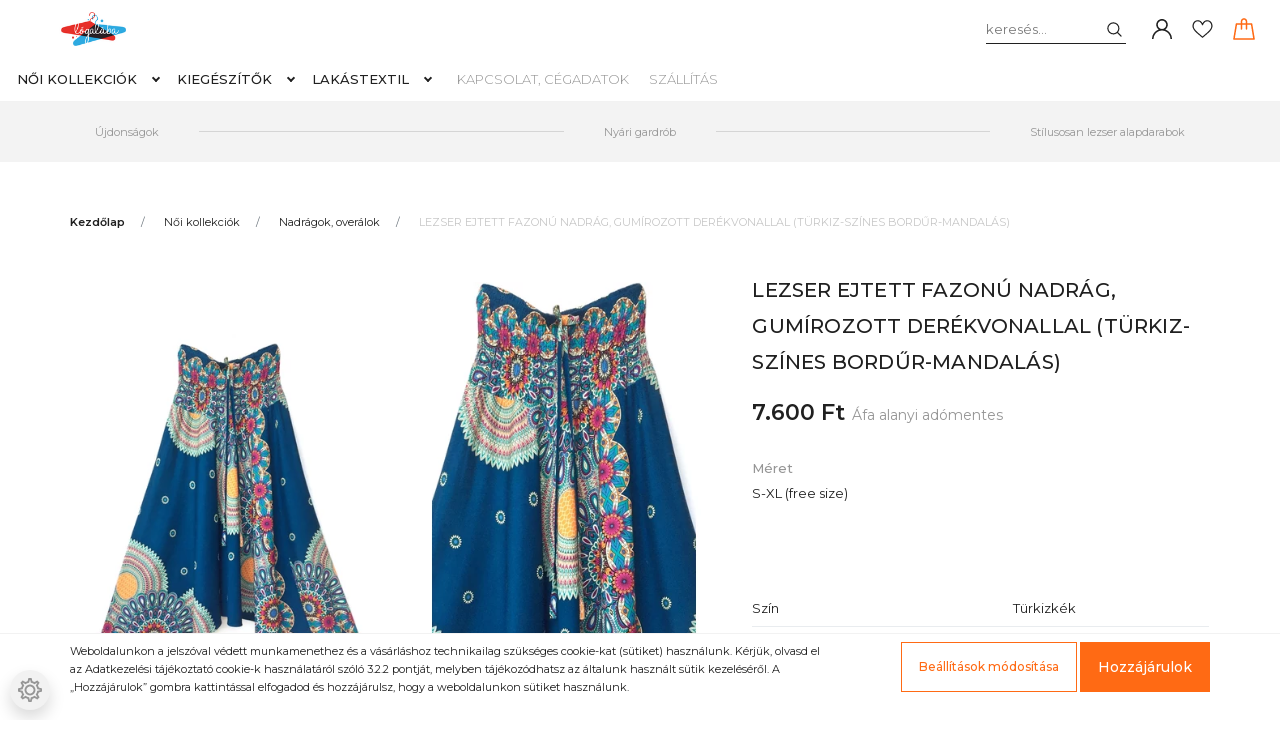

--- FILE ---
content_type: text/html; charset=UTF-8
request_url: https://logalaba.hu/lezser-ejtett-fazonu-nadrag-gumirozott-derekvonallal-turkiz-szines-bordur-mandalas
body_size: 31182
content:
<!DOCTYPE html>
<html lang="hu" dir="ltr">
<head>
    <title> LEZSER EJTETT FAZONÚ NADRÁG, GUMÍROZOTT DERÉKVONALLAL (TÜRKIZ-SZÍNES BORDŰR-MANDALÁS) - Nadrágok, overálok - Pamut - női ruhák - egyedi minták - Lógalába</title>
    <meta charset="utf-8">
    <meta name="description" content=" LEZSER EJTETT FAZONÚ NADRÁG, GUMÍROZOTT DERÉKVONALLAL (TÜRKIZ-SZÍNES BORDŰR-MANDALÁS) a Nadrágok, overálok kategóriában">
    <meta name="robots" content="index, follow">
    <link rel="image_src" href="https://labloga.cdn.shoprenter.hu/custom/labloga/image/data/product/Nadragok/ALADDIN/aladd_bordur_mand_turkiz_1a.JPG.webp?lastmod=1685711503.1763448409">
    <meta property="og:title" content=" LEZSER EJTETT FAZONÚ NADRÁG, GUMÍROZOTT DERÉKVONALLAL (TÜRKIZ-SZÍNES BORDŰR-MANDALÁS)" />
    <meta property="og:type" content="product" />
    <meta property="og:url" content="https://logalaba.hu/lezser-ejtett-fazonu-nadrag-gumirozott-derekvonallal-turkiz-szines-bordur-mandalas" />
    <meta property="og:image" content="https://labloga.cdn.shoprenter.hu/custom/labloga/image/cache/w1910h1000/product/Nadragok/ALADDIN/aladd_bordur_mand_turkiz_1a.JPG.webp?lastmod=1685711503.1763448409" />
    <meta property="og:description" content="Gyönyörű bordűr-mandala mintás, lezser, ejtett fazonú nadrág, mely dekoltázsvonalig felhúzva ruhaként is viselhető. Kényelmes, szellős hétköznapi és alkalmi viselet a melegebb napokon.Dekoltázsvonalig felhúzva ruhaként is..." />
    <link href="https://labloga.cdn.shoprenter.hu/custom/labloga/image/data/Logo/logalaba_LOGO.png?lastmod=1587551375.1763448409" rel="icon" />
    <link href="https://labloga.cdn.shoprenter.hu/custom/labloga/image/data/Logo/logalaba_LOGO.png?lastmod=1587551375.1763448409" rel="apple-touch-icon" />
    <base href="https://logalaba.hu:443" />
    <meta name="google-site-verification" content="EofU3hK1Ln7Co5qpjRSS-USe7nJG6xb3E1BZuzZXNrE" />
<meta name="facebook-domain-verification" content="e7y4jkz51ex0p5p0nlmin1p1m6d23p" />

    <meta name="viewport" content="width=device-width, initial-scale=1, maximum-scale=1, user-scalable=0">
            <link href="https://logalaba.hu/lezser-ejtett-fazonu-nadrag-gumirozott-derekvonallal-turkiz-szines-bordur-mandalas" rel="canonical">
    
            
                <link rel="preconnect" href="https://fonts.googleapis.com">
    <link rel="preconnect" href="https://fonts.gstatic.com" crossorigin>
    <link href="https://fonts.googleapis.com/css2?family=Montserrat:ital,wght@0,300;0,400;0,500;0,600;0,700;0,800;1,300;1,400;1,800&display=swap" rel="stylesheet">
            <link rel="stylesheet" href="https://labloga.cdn.shoprenter.hu/web/compiled/css/fancybox2.css?v=1768907443" media="screen">
            <link rel="stylesheet" href="https://labloga.cdn.shoprenter.hu/custom/labloga/catalog/view/theme/milano_global/style/1736765651.1576854847.0.1611218946.css?v=null.1763448409" media="screen">
        <script>
        window.nonProductQuality = 80;
    </script>
    <script src="//ajax.googleapis.com/ajax/libs/jquery/1.10.2/jquery.min.js"></script>
    <script>window.jQuery || document.write('<script src="https://labloga.cdn.shoprenter.hu/catalog/view/javascript/jquery/jquery-1.10.2.min.js?v=1484139539"><\/script>');</script>
    <script type="text/javascript" src="//cdn.jsdelivr.net/npm/slick-carousel@1.8.1/slick/slick.min.js"></script>

            
    

    <!--Header JavaScript codes--><script src="https://labloga.cdn.shoprenter.hu/web/compiled/js/countdown.js?v=1768907442"></script><script src="https://labloga.cdn.shoprenter.hu/web/compiled/js/base.js?v=1768907442"></script><script src="https://labloga.cdn.shoprenter.hu/web/compiled/js/fancybox2.js?v=1768907442"></script><script src="https://labloga.cdn.shoprenter.hu/web/compiled/js/before_starter2_head.js?v=1768907442"></script><script src="https://labloga.cdn.shoprenter.hu/web/compiled/js/before_starter2_productpage.js?v=1768907442"></script><script src="https://labloga.cdn.shoprenter.hu/web/compiled/js/productreview.js?v=1768907442"></script><script src="https://labloga.cdn.shoprenter.hu/web/compiled/js/nanobar.js?v=1768907442"></script><!--Header jQuery onLoad scripts--><script>window.countdownFormat='%D:%H:%M:%S';var BASEURL='https://logalaba.hu';Currency={"symbol_left":"","symbol_right":" Ft","decimal_place":0,"decimal_point":",","thousand_point":".","currency":"HUF","value":1};var ShopRenter=ShopRenter||{};ShopRenter.product={"id":4046,"sku":"NN\/LEZS_EJT_FAZ_NADR_GUMDER_BORDMAND_TURKIZ_SZIN_S-XL","currency":"HUF","unitName":"db","price":7600,"name":" LEZSER EJTETT FAZON\u00da NADR\u00c1G, GUM\u00cdROZOTT DER\u00c9KVONALLAL (T\u00dcRKIZ-SZ\u00cdNES BORD\u0170R-MANDAL\u00c1S)","brand":"","currentVariant":{"M\u00e9ret":"S-XL (free size)"},"parent":{"id":4046,"sku":"NN\/LEZS_EJT_FAZ_NADR_GUMDER_BORDMAND_TURKIZ_SZIN_S-XL","unitName":"db","price":7600,"name":" LEZSER EJTETT FAZON\u00da NADR\u00c1G, GUM\u00cdROZOTT DER\u00c9KVONALLAL (T\u00dcRKIZ-SZ\u00cdNES BORD\u0170R-MANDAL\u00c1S)"}};function setAutoHelpTitles(){$('.autohelp[title]').each(function(){if(!$(this).parents('.aurora-scroll-mode').length){$(this).attr('rel',$(this).attr('title'));$(this).removeAttr('title');$(this).qtip({content:{text:$(this).attr('rel')},hide:{fixed:true},position:{corner:{target:'topMiddle',tooltip:'bottomMiddle'},adjust:{screen:true}},style:{border:{color:'#cccccc'},background:'#ffffff',width:250}});}});}
$(document).ready(function(){$('.fancybox').fancybox({maxWidth:820,maxHeight:650,afterLoad:function(){wrapCSS=$(this.element).data('fancybox-wrapcss');if(wrapCSS){$('.fancybox-wrap').addClass(wrapCSS);}},helpers:{thumbs:{width:50,height:50}}});$('.fancybox-inline').fancybox({maxWidth:820,maxHeight:650,type:'inline'});setAutoHelpTitles();});$(window).load(function(){var init_similar_products_Scroller=function(){$("#similar_products .aurora-scroll-click-mode").each(function(){var max=0;$(this).find($(".list_prouctname")).each(function(){var h=$(this).height();max=h>max?h:max;});$(this).find($(".list_prouctname")).each(function(){$(this).height(max);});});$("#similar_products .aurora-scroll-click-mode").auroraScroll({autoMode:"click",frameRate:60,speed:2.5,direction:-1,elementClass:"product-snapshot",pauseAfter:false,horizontal:true,visible:1,arrowsPosition:1},function(){initAurora();});}
init_similar_products_Scroller();});</script><script src="https://labloga.cdn.shoprenter.hu/web/compiled/js/vue/manifest.bundle.js?v=1768907440"></script><script>var ShopRenter=ShopRenter||{};ShopRenter.onCartUpdate=function(callable){document.addEventListener('cartChanged',callable)};ShopRenter.onItemAdd=function(callable){document.addEventListener('AddToCart',callable)};ShopRenter.onItemDelete=function(callable){document.addEventListener('deleteCart',callable)};ShopRenter.onSearchResultViewed=function(callable){document.addEventListener('AuroraSearchResultViewed',callable)};ShopRenter.onSubscribedForNewsletter=function(callable){document.addEventListener('AuroraSubscribedForNewsletter',callable)};ShopRenter.onCheckoutInitiated=function(callable){document.addEventListener('AuroraCheckoutInitiated',callable)};ShopRenter.onCheckoutShippingInfoAdded=function(callable){document.addEventListener('AuroraCheckoutShippingInfoAdded',callable)};ShopRenter.onCheckoutPaymentInfoAdded=function(callable){document.addEventListener('AuroraCheckoutPaymentInfoAdded',callable)};ShopRenter.onCheckoutOrderConfirmed=function(callable){document.addEventListener('AuroraCheckoutOrderConfirmed',callable)};ShopRenter.onCheckoutOrderPaid=function(callable){document.addEventListener('AuroraOrderPaid',callable)};ShopRenter.onCheckoutOrderPaidUnsuccessful=function(callable){document.addEventListener('AuroraOrderPaidUnsuccessful',callable)};ShopRenter.onProductPageViewed=function(callable){document.addEventListener('AuroraProductPageViewed',callable)};ShopRenter.onMarketingConsentChanged=function(callable){document.addEventListener('AuroraMarketingConsentChanged',callable)};ShopRenter.onCustomerRegistered=function(callable){document.addEventListener('AuroraCustomerRegistered',callable)};ShopRenter.onCustomerLoggedIn=function(callable){document.addEventListener('AuroraCustomerLoggedIn',callable)};ShopRenter.onCustomerUpdated=function(callable){document.addEventListener('AuroraCustomerUpdated',callable)};ShopRenter.onCartPageViewed=function(callable){document.addEventListener('AuroraCartPageViewed',callable)};ShopRenter.customer={"userId":0,"userClientIP":"18.188.94.68","userGroupId":8,"customerGroupTaxMode":"gross","customerGroupPriceMode":"net_tax","email":"","phoneNumber":"","name":{"firstName":"","lastName":""}};ShopRenter.theme={"name":"milano_global","family":"milano","parent":""};ShopRenter.shop={"name":"labloga","locale":"hu","currency":{"code":"HUF","rate":1},"domain":"labloga.myshoprenter.hu"};ShopRenter.page={"route":"product\/product","queryString":"lezser-ejtett-fazonu-nadrag-gumirozott-derekvonallal-turkiz-szines-bordur-mandalas"};ShopRenter.formSubmit=function(form,callback){callback();};let loadedAsyncScriptCount=0;function asyncScriptLoaded(position){loadedAsyncScriptCount++;if(position==='body'){if(document.querySelectorAll('.async-script-tag').length===loadedAsyncScriptCount){if(/complete|interactive|loaded/.test(document.readyState)){document.dispatchEvent(new CustomEvent('asyncScriptsLoaded',{}));}else{document.addEventListener('DOMContentLoaded',()=>{document.dispatchEvent(new CustomEvent('asyncScriptsLoaded',{}));});}}}}</script><script type="text/javascript"src="https://labloga.cdn.shoprenter.hu/web/compiled/js/vue/customerEventDispatcher.bundle.js?v=1768907440"></script>                
            
            <script>window.dataLayer=window.dataLayer||[];function gtag(){dataLayer.push(arguments)};var ShopRenter=ShopRenter||{};ShopRenter.config=ShopRenter.config||{};ShopRenter.config.googleConsentModeDefaultValue="denied";</script>                        <script type="text/javascript" src="https://labloga.cdn.shoprenter.hu/web/compiled/js/vue/googleConsentMode.bundle.js?v=1768907440"></script>

            <!-- Facebook Pixel Code -->
<script>
  !function(f,b,e,v,n,t,s)
  {if(f.fbq)return;n=f.fbq=function(){n.callMethod?
  n.callMethod.apply(n,arguments):n.queue.push(arguments)};
  if(!f._fbq)f._fbq=n;n.push=n;n.loaded=!0;n.version='2.0';
  n.queue=[];t=b.createElement(e);t.async=!0;
  t.src=v;s=b.getElementsByTagName(e)[0];
  s.parentNode.insertBefore(t,s)}(window, document,'script',
  'https://connect.facebook.net/en_US/fbevents.js');
  fbq('consent', 'revoke');
fbq('init', '335811303860214');
  fbq('track', 'PageView');
document.addEventListener('AuroraProductPageViewed', function(auroraEvent) {
                    fbq('track', 'ViewContent', {
                        content_type: 'product',
                        content_ids: [auroraEvent.detail.product.id.toString()],
                        value: parseFloat(auroraEvent.detail.product.grossUnitPrice),
                        currency: auroraEvent.detail.product.currency
                    }, {
                        eventID: auroraEvent.detail.event.id
                    });
                });
document.addEventListener('AuroraAddedToCart', function(auroraEvent) {
    var fbpId = [];
    var fbpValue = 0;
    var fbpCurrency = '';

    auroraEvent.detail.products.forEach(function(item) {
        fbpValue += parseFloat(item.grossUnitPrice) * item.quantity;
        fbpId.push(item.id);
        fbpCurrency = item.currency;
    });


    fbq('track', 'AddToCart', {
        content_ids: fbpId,
        content_type: 'product',
        value: fbpValue,
        currency: fbpCurrency
    }, {
        eventID: auroraEvent.detail.event.id
    });
})
window.addEventListener('AuroraMarketingCookie.Changed', function(event) {
            let consentStatus = event.detail.isAccepted ? 'grant' : 'revoke';
            if (typeof fbq === 'function') {
                fbq('consent', consentStatus);
            }
        });
</script>
<noscript><img height="1" width="1" style="display:none"
  src="https://www.facebook.com/tr?id=335811303860214&ev=PageView&noscript=1"
/></noscript>
<!-- End Facebook Pixel Code -->
            <!-- Google Tag Manager -->
<script>(function(w,d,s,l,i){w[l]=w[l]||[];w[l].push({'gtm.start':
new Date().getTime(),event:'gtm.js'});var f=d.getElementsByTagName(s)[0],
j=d.createElement(s),dl=l!='dataLayer'?'&l='+l:'';j.async=true;j.src=
'https://www.googletagmanager.com/gtm.js?id='+i+dl;f.parentNode.insertBefore(j,f);
})(window,document,'script','dataLayer','GTM-N9HPMZS');</script>
<!-- End Google Tag Manager -->
            
            
                <!--Global site tag(gtag.js)--><script async src="https://www.googletagmanager.com/gtag/js?id=G-C06EXW0S1C"></script><script>window.dataLayer=window.dataLayer||[];function gtag(){dataLayer.push(arguments);}
gtag('js',new Date());gtag('config','G-C06EXW0S1C');</script>                                <script type="text/javascript" src="https://labloga.cdn.shoprenter.hu/web/compiled/js/vue/GA4EventSender.bundle.js?v=1768907440"></script>

    
    
</head>

    
<body id="body" class="page-body product-page-body show-quantity-in-module milano_global-body desktop-device" role="document">
<!--Google Tag Manager(noscript)--><noscript><iframe src="https://www.googletagmanager.com/ns.html?id=GTM-N9HPMZS"
height="0"width="0"style="display:none;visibility:hidden"></iframe></noscript><!--End Google Tag Manager(noscript)--><div id="fb-root"></div><script>(function(d,s,id){var js,fjs=d.getElementsByTagName(s)[0];if(d.getElementById(id))return;js=d.createElement(s);js.id=id;js.src="//connect.facebook.net/hu_HU/sdk/xfbml.customerchat.js#xfbml=1&version=v2.12&autoLogAppEvents=1";fjs.parentNode.insertBefore(js,fjs);}(document,"script","facebook-jssdk"));</script>
                    

<!-- cached -->    <div class="nanobar-cookie-cog d-flex-center rounded-circle js-hidden-nanobar-button">
        <svg xmlns="https://www.w3.org/2000/svg" width="24" height="24" viewBox="0 0 512 512">
    <path fill="currentColor"
          d="M512 289.7v-67.5l-68.2-18.1c-4.3-15.4-10.4-30.2-18.4-44.2l34.9-60.6 -47.6-47.6 -60.6 34.9c-14-8-28.8-14.1-44.2-18.4L289.7 0h-67.5l-18.1 68.2c-15.4 4.3-30.2 10.4-44.2 18.4L99.4 51.7 51.7 99.4l34.9 60.6c-8 14-14.1 28.8-18.4 44.2L0 222.3v67.5l68.2 18.1c4.3 15.4 10.4 30.2 18.4 44.2l-34.9 60.6 47.6 47.6 60.6-34.9c14 8 28.8 14.1 44.2 18.4l18.1 68.2h67.5l18.1-68.2c15.4-4.3 30.2-10.4 44.2-18.4l60.6 34.9 47.6-47.6 -34.9-60.6c8-14 14.1-28.8 18.4-44.2L512 289.7zM410.1 275.5l-2.5 12.1c-3.9 18.9-11.4 36.8-22.1 53.2l-6.8 10.3 31.6 55 -4.3 4.3 -55-31.6 -10.3 6.8c-16.4 10.8-34.3 18.2-53.2 22.1l-12.1 2.5L259 472h-6l-16.5-61.9 -12.1-2.5c-18.9-3.9-36.8-11.4-53.2-22.1l-10.3-6.8 -55 31.6 -4.3-4.3 31.6-55 -6.8-10.3c-10.8-16.4-18.2-34.3-22.1-53.2l-2.5-12.1L40 259v-6l61.9-16.5 2.5-12.1c3.9-18.9 11.4-36.8 22.1-53.2l6.8-10.3 -31.6-55 4.3-4.3 55 31.6 10.3-6.8c16.4-10.8 34.3-18.2 53.2-22.1l12.1-2.5L253 40h6l16.5 61.9 12.1 2.5c18.9 3.9 36.8 11.4 53.2 22.1l10.3 6.8 55-31.6 4.3 4.3 -31.6 55 6.8 10.3c10.8 16.4 18.2 34.3 22.1 53.2l2.5 12.1L472 253v6L410.1 275.5z"/>
    <path fill="currentColor"
          d="M256 140c-64 0-116 52-116 116s52 116 116 116 116-52 116-116S320 140 256 140zM256 332c-41.9 0-76-34.1-76-76s34.1-76 76-76 76 34.1 76 76S297.9 332 256 332z"/>
</svg>
    </div>
<div class="Fixed nanobar js-nanobar-first-login">
    <div class="container nanobar-container">
        <div class="row flex-column flex-sm-row">
            <div class="col-12 col-sm-6 col-lg-8 nanobar-text-cookies align-self-center text-sm-left">
                <p><span style="font-size:11px;">Weboldalunkon a jelszóval védett munkamenethez és a vásárláshoz technikailag szükséges cookie-kat (sütiket) használunk. Kérjük, olvasd el az </span><span style="font-size:11px;"><span style="line-height: 1.6em;"><a href="/custom/adatvedelem/image/data/OK_Adatkezelesi_tajekoztato_NSYS.pdf" onclick="window.open(this.href, '', 'resizable=no,status=no,location=no,toolbar=no,menubar=no,fullscreen=no,scrollbars=yes,dependent=no'); return false;">Adatkezelési tájékoztató</a></span></span><span style="font-size:11px;"> cookie-k használatáról szóló 3.2.2 pontját, melyben tájékozódhatsz az általunk használt sütik kezeléséről. A „Hozzájárulok” gombra kattintással elfogadod és hozzájárulsz, hogy a weboldalunkon sütiket használunk.<span style="line-height: 1.6em;"></span></span>
</p>
            </div>
            <div class="col-12 col-sm-6 col-lg-4 nanobar-buttons mt-3 m-sm-0 text-center text-sm-right nanobar-action-buttons">
                <a href="" class="btn btn-outline-primary nanobar-settings-button js-nanobar-settings-button">
                    Beállítások módosítása
                </a>
                <a href="" class="btn btn-primary nanobar-btn js-nanobar-close-cookies"
                   data-button-save-text="Beállítások mentése">
                    Hozzájárulok
                </a>
            </div>
        </div>
        <div class="nanobar-cookies js-nanobar-cookies flex-column flex-sm-row text-left pt-3 mt-3"
             style="display: none;">
            <div class="form-check pt-2 pb-2 pr-2 mb-0">
                <div class="custom-control custom-checkbox">
                    <input id="required_cookies" class="custom-control-input" type="checkbox" name="required_cookies" disabled checked/>
                    <label for="required_cookies" class="custom-control-label">
                        Szükséges cookie-k
                        <div class="cookies-help-text">
                            Ezek a cookie-k segítenek abban, hogy a webáruház használható és működőképes legyen.
                        </div>
                    </label>
                </div>
            </div>
            <div class="form-check pt-2 pb-2 pr-2 mb-0">
                <div class="custom-control custom-checkbox">
                    <input id="marketing_cookies" class="custom-control-input js-nanobar-marketing-cookies" type="checkbox"
                           name="marketing_cookies"  checked />
                    <label for="marketing_cookies" class="custom-control-label">
                        Marketing cookie-k
                        <div class="cookies-help-text">
                            Ezeket a cookie-k segítenek abban, hogy az érdeklődési körödnek megfelelő reklámokat és termékeket jelenítsük meg a webáruházban.
                        </div>
                    </label>
                </div>
            </div>
        </div>
    </div>
</div>

<script>
    (function ($) {
        $(document).ready(function () {
            new AuroraNanobar.FirstLogNanobarCheckbox(jQuery('.js-nanobar-first-login'), 'bottom');
        });
    })(jQuery);
</script>
<style>
    body[data-nanobar-position="top"] .product-sticky-wrapper-mobile {
        top: auto;
        bottom: 0;
    }

    @media only screen and (min-width: 992px) {
        body[data-nanobar-position="top"] .sticky-top {
            top: auto;
        }
    }
</style>
<!-- /cached -->
<!-- cached --><div class="Fixed nanobar js-nanobar-free-shipping">
    <div class="container nanobar-container">
        <button type="button" class="close js-nanobar-close" aria-label="Close">
            <span aria-hidden="true">&times;</span>
        </button>
        <div class="nanobar-text px-3"></div>
    </div>
</div>

<script>$(document).ready(function(){document.nanobarInstance=new AuroraNanobar.FreeShippingNanobar($('.js-nanobar-free-shipping'),'bottom','500','','1');});</script><!-- /cached -->
                <!-- page-wrap -->
                    <div class="page-wrap">
                                                            
    <header class="sticky-top sticky-head d-none d-lg-block">
        <div class="container-fluid header-container">
            <div class="header-middle row no-gutters align-items-center justify-content-between">
                <div class="header-middle-left">
                    <!-- cached -->
    <a class="navbar-brand header-logo" href="/"><img style="border: 0; max-width: 240px;" src="https://labloga.cdn.shoprenter.hu/custom/labloga/image/cache/w240h57m00/Logo/logalaba_LOGO_mod1.png?v=1588168124" title="Lógalába" alt="Lógalába" /></a>
<!-- /cached -->
                </div>
                <div class="header-middle-center mr-auto">
                    <nav class="navbar navbar-expand-lg justify-content-start">
                        


                    
            <div id="module_category_wrapper" class="module-category-wrapper">
    
    <div id="category"
         class="module content-module header-position hide-top category-module" >
                <div class="module-body">
                        <div id="category-nav">
            

<ul class="nav nav-pills category category-menu sf-menu sf-horizontal cached">
    <li id="cat_81" class="nav-item item category-list module-list parent even">
    <a href="https://logalaba.hu/noi-kollekciok" class="nav-link">
        Női kollekciók
    </a>
            <ul class="nav flex-column children"><li id="cat_80" class="nav-item item category-list module-list even">
    <a href="https://logalaba.hu/noi-kollekciok/ruhak-tunikak" class="nav-link">
        Ruhák, tunikák
    </a>
    </li><li id="cat_88" class="nav-item item category-list module-list odd">
    <a href="https://logalaba.hu/noi-kollekciok/szoknyak" class="nav-link">
        Szoknyák
    </a>
    </li><li id="cat_86" class="nav-item item category-list module-list even">
    <a href="https://logalaba.hu/noi-kollekciok/nadragok-overalok" class="nav-link">
        Nadrágok, overálok
    </a>
    </li><li id="cat_99" class="nav-item item category-list module-list odd">
    <a href="https://logalaba.hu/noi-kollekciok/felsok-polok" class="nav-link">
        Felsők, pólók
    </a>
    </li><li id="cat_100" class="nav-item item category-list module-list even">
    <a href="https://logalaba.hu/noi-kollekciok/puloverek-kabatok" class="nav-link">
        Pulóverek, kabátok
    </a>
    </li></ul>
    </li><li id="cat_82" class="nav-item item category-list module-list parent odd">
    <a href="https://logalaba.hu/kiegeszitok" class="nav-link">
        Kiegészítők
    </a>
            <ul class="nav flex-column children"><li id="cat_91" class="nav-item item category-list module-list even">
    <a href="https://logalaba.hu/kiegeszitok/ovtaskak-taskak" class="nav-link">
        Övtáskák, táskák
    </a>
    </li><li id="cat_98" class="nav-item item category-list module-list odd">
    <a href="https://logalaba.hu/kiegeszitok/salak-kendok" class="nav-link">
        Sálak, kendők
    </a>
    </li><li id="cat_105" class="nav-item item category-list module-list even">
    <a href="https://logalaba.hu/kiegeszitok/joga-es-strandlepedok" class="nav-link">
        Jóga- és strandlepedők
    </a>
    </li></ul>
    </li><li id="cat_113" class="nav-item item category-list module-list parent even">
    <a href="https://logalaba.hu/lakastextil" class="nav-link">
        Lakástextil
    </a>
            <ul class="nav flex-column children"><li id="cat_94" class="nav-item item category-list module-list even">
    <a href="https://logalaba.hu/lakastextil/agy-es-faltakarok" class="nav-link">
        Ágy- és faltakarók
    </a>
    </li></ul>
    </li>
</ul>

<script>$(function(){$("ul.category").superfish({animation:{opacity:'show'},popUpSelector:"ul.category,ul.children,.js-subtree-dropdown",delay:400,speed:'normal',hoverClass:'js-sf-hover'});});</script>        </div>
            </div>
                                </div>
        <script>$(document).ready(function(){if($('li.align-0.nav-item').length){$('li.align-0.nav-item').each(function(){$headerMiddleHeight=$('.header-middle').height();$leftDropdownTopPosition=$(this).position().top;$(this).find('.subtree-dropdown.children').css('top',Math.round($headerMiddleHeight-$leftDropdownTopPosition))});}
if($('li.align-1.nav-item').length){$('li.align-1.nav-item').each(function(){$fullwidthDropdownCenterPosition=$(this).outerWidth()/ 2;$fullwidthDropdownItemPosition=$(this).position().left;$(this).find('.subtree-arrow').css('left',$fullwidthDropdownItemPosition+$fullwidthDropdownCenterPosition);});}
if($('li.align-2.nav-item').length){$headerMiddleHeight=$('.header-middle').height();$('li.align-2.nav-item').each(function(){$righthDropdownCenterPosition=$(this).outerWidth()/ 2;$righthDropdownTopPosition=$(this).position().top;$(this).find('.subtree-arrow').css('right',$righthDropdownCenterPosition);$(this).find('.subtree-dropdown.children').css('top',Math.round($headerMiddleHeight-$righthDropdownTopPosition))});}});</script>
            </div>
    

                        <!-- cached -->
    <ul class="nav headermenu-list">
                    <li class="nav-item">
                <a class="nav-link" href="https://logalaba.hu/kapcsolat-cegadatok-10"
                   target="_self"
                                       title="Kapcsolat, cégadatok"
                >
                    Kapcsolat, cégadatok
                </a>
                            </li>
                    <li class="nav-item">
                <a class="nav-link" href="https://logalaba.hu/vasarlasi_feltetelek_5"
                   target="_self"
                                       title="Szállítás"
                >
                    Szállítás
                </a>
                            </li>
            </ul>
    <!-- /cached -->
                    </nav>
                </div>
                <div class="header-middle-right d-flex align-items-center justify-content-end">
                                            
<div class="dropdown search-module d-flex">
    <div class="input-group">
        <input class="form-control disableAutocomplete" type="text" placeholder="keresés..." value=""
               id="filter_keyword" 
               onclick="this.value=(this.value==this.defaultValue)?'':this.value;"/>
        <div class="input-group-append">
            <button class="btn py-0" onclick="moduleSearch();">
                <svg xmlns="https://www.w3.org/2000/svg" viewBox="0 0 512 512" width="15" fill="currentColor">
    <path
        d="M495 466.2L377.2 348.4c29.2-35.6 46.8-81.2 46.8-130.9C424 103.5 331.5 11 217.5 11 103.4 11 11 103.5 11 217.5S103.4 424 217.5 424c49.7 0 95.2-17.5 130.8-46.7L466.1 495c8 8 20.9 8 28.9 0 8-7.9 8-20.9 0-28.8zm-277.5-83.3C126.2 382.9 52 308.7 52 217.5S126.2 52 217.5 52C308.7 52 383 126.3 383 217.5s-74.3 165.4-165.5 165.4z"/>
</svg>

            </button>
        </div>
    </div>

    <input type="hidden" id="filter_description" value="1"/>
    <input type="hidden" id="search_shopname" value="labloga"/>
    <div id="results" class="dropdown-menu search-results"></div>
</div>


                                        <!-- cached -->
    <ul class="nav login-list">
                    <li class="nav-item nav-item-login">
                <a class="nav-link d-flex align-items-center" href="index.php?route=account/login"
                   title="Belépés">
                    <span class="d-none d-lg-flex d-xxxl-none">
                        <svg xmlns="https://www.w3.org/2000/svg" viewBox="0 0 512 512" fill="currentColor" width="20" height="20">
    <path
        d="M437.02 330.98c-27.883-27.882-61.071-48.523-97.281-61.018C378.521 243.251 404 198.548 404 148 404 66.393 337.607 0 256 0S108 66.393 108 148c0 50.548 25.479 95.251 64.262 121.962-36.21 12.495-69.398 33.136-97.281 61.018C26.629 379.333 0 443.62 0 512h40c0-119.103 96.897-216 216-216s216 96.897 216 216h40c0-68.38-26.629-132.667-74.98-181.02zM256 256c-59.551 0-108-48.448-108-108S196.449 40 256 40s108 48.448 108 108-48.449 108-108 108z"/>
</svg>

                    </span>
                    <span class="d-none d-xxxl-flex">
                        Belépés
                    </span>
                </a>
            </li>
            <li class="nav-item nav-item-register d-none">
                <a class="nav-link" href="index.php?route=account/create" title="Regisztráció">
                    Regisztráció
                </a>
            </li>
            </ul>
<!-- /cached -->
                                            <hx:include src="/_fragment?_path=_format%3Dhtml%26_locale%3Den%26_controller%3Dmodule%252Fwishlist&amp;_hash=gMSOFe3hk1EqyxIUhVRHbXZhYPtjdERC1ju4EVDkxnU%3D"></hx:include>
                                        <div id="js-cart">
                        <hx:include src="/_fragment?_path=_format%3Dhtml%26_locale%3Den%26_controller%3Dmodule%252Fcart&amp;_hash=WpONOQEgQHvmqGyETyVSgRa7W3ZSmexYsWp5uMTC29g%3D"></hx:include>
                    </div>
                </div>
            </div>
        </div>
    </header>

                                    
                <main>
                                            <div id="section-header_marketing" class="section-wrapper ">
    
        <div class="header-bottom module-body section-module-body header-marketinf-section-section-body">
        <div class="header-bottom header-marketing-section-position row no-gutters align-items-center justify-content-between">
            <div class="container home-container p-0">
                <div class="row sr-row no-gutters header-marketing-section-row">
                                                                                                        <div class="header-marketing-section-col col d-flex align-items-center">
                                                                                                                <div class="header-marketing-box d-flex justify-content-center">
                                            <a class="header-marketing-box-link" href="index.php?route=product/list&latest=23">
                                                                                        <span class="header-marketing-wrapper">
                                                                                            <span class="header-marketing-title">
                                                    Újdonságok
                                                </span>
                                                                                    </span>
                                    
                                            </a>
                                        </div>
                                                                    </div>
                                                                                                                <div class="header-marketing-section-col col d-flex align-items-center">
                                                                                                                <div class="header-marketing-box d-flex justify-content-center">
                                            <a class="header-marketing-box-link" href="https://labloga.hu/noi-kollekciok-81">
                                                                                        <span class="header-marketing-wrapper">
                                                                                            <span class="header-marketing-title">
                                                    Nyári gardrób
                                                </span>
                                                                                    </span>
                                    
                                            </a>
                                        </div>
                                                                    </div>
                                                                                                                <div class="header-marketing-section-col col d-flex align-items-center">
                                                                                                                <div class="header-marketing-box d-flex justify-content-center">
                                            <a class="header-marketing-box-link" href="https://labloga.hu/noi-kollekciok-81">
                                                                                        <span class="header-marketing-wrapper">
                                                                                            <span class="header-marketing-title">
                                                    Stílusosan lezser alapdarabok
                                                </span>
                                                                                    </span>
                                    
                                            </a>
                                        </div>
                                                                    </div>
                                                                                        </div>
            </div>
        </div>
    </div>
    <script>
        $(document).ready(function () {

            var breakpointLg = parseInt(window.getComputedStyle(document.body).getPropertyValue('--breakpoint-lg'));
            $('.header-marketing-section-row').slick({
                slidesToShow: 1,
                slidesToScroll: 1,
                autoplay: true,
                autoplaySpeed: 2000,
                mobileFirst: true,
                arrows: false,
                dots: false,
                responsive: [
                    {
                        breakpoint: breakpointLg,
                        settings: 'unslick'
                    }
                ]
            });
        });
    </script>
<style>

    .header-marketing-section-position {
        background-color: #f3f3f3;
        padding: 19px 0 20px 0;
    }

    .header-marketing-title {
        color: #969696;
        background-color: #f3f3f3;
        font-size: 0.6875rem;
        line-height: 0.875rem;
    }

    .header-marketing-title strong {
        color: #1f1f1f;
    }

    @media (max-width: 991px) {

        .header-marketing-section-position {
            padding-top: 9px;
            padding-bottom: 10px;
        }

        .header-marketing-section-row {
            flex-direction: column;
        }

        .header-marketing-section-col {
            justify-content: center;
        }
    }

    @media (min-width: 992px) {

        .header-marketing-title {
            white-space: nowrap;
        }

        .header-marketing-section-row .header-marketing-section-col {
            justify-content: center;
        }

        .header-marketing-section-row .header-marketing-section-col:first-child {
            justify-content: flex-start;
        }

        .header-marketing-section-row .header-marketing-section-col:last-child {
            justify-content: flex-end;
        }

        .header-marketing-box {
            background-color: #f3f3f3;
            padding: 0 15px;
        }

        .header-marketing-section-position > .container {
            position: relative;
            overflow: hidden;
        }

        .header-marketing-section-position > .container:before {
            content: "";
            display: block;
            width: 100%;
            height: 1px;
            background: #d5d5d5;
            position: absolute;
            top: 0;
            bottom: 0;
            margin: auto;
        }
    }

    @media (min-width: 1200px) {
        .header-marketing-box {
            padding: 0 40px;
        }
    }

</style>


</div>
                                                
    

    <div class="container">
                <nav aria-label="breadcrumb">
        <ol class="breadcrumb" itemscope itemtype="https://schema.org/BreadcrumbList">
                            <li class="breadcrumb-item"
                     itemprop="itemListElement" itemscope
                    itemtype="https://schema.org/ListItem">
                                            <a itemprop="item" href="https://logalaba.hu">
                            <span itemprop="name">Kezdőlap</span>
                        </a>
                    
                    <meta itemprop="position" content="1"/>
                </li>
                            <li class="breadcrumb-item"
                     itemprop="itemListElement" itemscope
                    itemtype="https://schema.org/ListItem">
                                            <a itemprop="item" href="https://logalaba.hu/noi-kollekciok">
                            <span itemprop="name">Női kollekciók</span>
                        </a>
                    
                    <meta itemprop="position" content="2"/>
                </li>
                            <li class="breadcrumb-item"
                     itemprop="itemListElement" itemscope
                    itemtype="https://schema.org/ListItem">
                                            <a itemprop="item" href="https://logalaba.hu/noi-kollekciok/nadragok-overalok">
                            <span itemprop="name">Nadrágok, overálok</span>
                        </a>
                    
                    <meta itemprop="position" content="3"/>
                </li>
                            <li class="breadcrumb-item active"
                    aria-current="page" itemprop="itemListElement" itemscope
                    itemtype="https://schema.org/ListItem">
                                            <span itemprop="name"> LEZSER EJTETT FAZONÚ NADRÁG, GUMÍROZOTT DERÉKVONALLAL (TÜRKIZ-SZÍNES BORDŰR-MANDALÁS)</span>
                    
                    <meta itemprop="position" content="4"/>
                </li>
                    </ol>
    </nav>


        <div class="row">
            <section class="col one-column-content">
                <div class="flypage" itemscope itemtype="//schema.org/Product">
                                            <div class="page-head">
                            
                        </div>
                    
                                            <div class="page-body">
                                <section class="product-page-top">
        <form action="https://logalaba.hu/index.php?route=checkout/cart" method="post" enctype="multipart/form-data" id="product">
                        <div class="row">
                                                <div class="col-12 col-sm-6 col-xl-7 product-page-left">
                    <div class="product-image-box">
                        <div class="product-image position-relative">
                                

<div class="product_badges horizontal-orientation">
    </div>


    <div id="product-image-container">
    <div class="product-image-row row">
        
                    <div class="col col-lg-6">
                <a href="https://labloga.cdn.shoprenter.hu/custom/labloga/image/cache/w667h1000wt1/product/Nadragok/ALADDIN/aladd_bordur_mand_turkiz_1a.JPG.webp?lastmod=1685711503.1763448409"
                   title="bőszárú, ejtett, ülepű, aladdin, nadrág, gumis, derekú, türkiz, kék, színes, mandala, mintás, viszkóz, pamut, lezser, női divat, trend, bohém, elegáns, egyedi, különleges, szellős, kényelmes - 1/2"
                   class="product-image-link fancybox-product"
                   id="prod_image_link_1"
                   data-fancybox-group="gallery">
                    <img class="product-image product-image-item img-fluid" itemprop="image" src="https://labloga.cdn.shoprenter.hu/custom/labloga/image/cache/w390h585wt1/product/Nadragok/ALADDIN/aladd_bordur_mand_turkiz_1a.JPG.webp?lastmod=1685711503.1763448409" data-index="1"
                         title="bőszárú, ejtett, ülepű, aladdin, nadrág, gumis, derekú, türkiz, kék, színes, mandala, mintás, viszkóz, pamut, lezser, női divat, trend, bohém, elegáns, egyedi, különleges, szellős, kényelmes" alt="bőszárú, ejtett, ülepű, aladdin, nadrág, gumis, derekú, türkiz, kék, színes, mandala, mintás, viszkóz, pamut, lezser, női divat, trend, bohém, elegáns, egyedi, különleges, szellős, kényelmes" id="image-1"/>
                </a>
            </div>
                    <div class="col col-lg-6">
                <a href="https://labloga.cdn.shoprenter.hu/custom/labloga/image/cache/w667h1000wt1/product/Nadragok/ALADDIN/aladd_bordur_mand_turkiz_2a.JPG.webp?lastmod=1624793536.1763448409"
                   title="bőszárú, ejtett, ülepű, aladdin, nadrág, gumis, derekú, türkiz, kék, színes, mandala, mintás, viszkóz, pamut, lezser, női divat, trend, bohém, elegáns, egyedi, különleges, szellős, kényelmes - 2/2"
                   class="product-image-link fancybox-product"
                   id="prod_image_link_2"
                   data-fancybox-group="gallery">
                    <img class="product-image product-image-item img-fluid" itemprop="image" src="https://labloga.cdn.shoprenter.hu/custom/labloga/image/cache/w390h585wt1/product/Nadragok/ALADDIN/aladd_bordur_mand_turkiz_2a.JPG.webp?lastmod=1624793536.1763448409" data-index="2"
                         title="bőszárú, ejtett, ülepű, aladdin, nadrág, gumis, derekú, türkiz, kék, színes, mandala, mintás, viszkóz, pamut, lezser, női divat, trend, bohém, elegáns, egyedi, különleges, szellős, kényelmes" alt="bőszárú, ejtett, ülepű, aladdin, nadrág, gumis, derekú, türkiz, kék, színes, mandala, mintás, viszkóz, pamut, lezser, női divat, trend, bohém, elegáns, egyedi, különleges, szellős, kényelmes" id="image-2"/>
                </a>
            </div>
        
            </div>
</div>
<script>

    $(document).ready(function () {

        $('.fancybox-product').fancybox({
            maxWidth: 667,
            maxHeight: 1000,
            live: false,
            
            helpers: {
                thumbs: {
                    width: 50,
                    height: 50
                }
            },
            tpl: {
                next: '<a title="Következő" class="fancybox-nav fancybox-next"><span></span></a>',
                prev: '<a title="Előző" class="fancybox-nav fancybox-prev"><span></span></a>'
            }
            /*
            beforeShow: function () {
                this.title = (this.title ? '' + this.title + '<br />' : '') + 'Termék:' + (this.index + 1) + ' of ' + this.group.length;
            }*/
        });
    });
</script>

                        </div>
                            <div class="position-5-wrapper">
                    <div id="socail-media" class="social-share-module d-flex">
    <div class="fb-like" data-href="https://logalaba.hu/lezser-ejtett-fazonu-nadrag-gumirozott-derekvonallal-turkiz-szines-bordur-mandalas" data-send="false" data-layout="button_count" data-width="90" data-show-faces="false" data-action="like" data-colorscheme="light" data-font="arial"></div><script src="https://assets.pinterest.com/js/pinit.js"></script><div class="pinterest-share"><a data-pin-config="beside" href="https://pinterest.com/pin/create/button/?url=https://logalaba.hu/lezser-ejtett-fazonu-nadrag-gumirozott-derekvonallal-turkiz-szines-bordur-mandalas&media=https://labloga.cdn.shoprenter.hu/custom/labloga/image/cache/w667h1000/product/Nadragok/ALADDIN/aladd_bordur_mand_turkiz_1a.JPG.webp?lastmod=1685711503.1763448409&description= LEZSER EJTETT FAZONÚ NADRÁG, GUMÍROZOTT DERÉKVONALLAL (TÜRKIZ-SZÍNES BORDŰR-MANDALÁS)"data-pin-do="buttonPin" data-pin-lang="hu"><img src="https://assets.pinterest.com/images/pidgets/pin_it_button.png" /></a></div><div class="twitter" onclick="return shareOnThis('http://twitter.com/home?status=')"></div><div class="fb-share-button" data-href="https://logalaba.hu/lezser-ejtett-fazonu-nadrag-gumirozott-derekvonallal-turkiz-szines-bordur-mandalas" data-layout="button" data-size="small" data-mobile-iframe="true">
                <a class="fb-xfbml-parse-ignore" target="_blank" href="https://www.facebook.com/sharer/sharer.php?u=https%3A%2F%2Fdevelopers.facebook.com%2Fdocs%2Fplugins%2F&amp;src=sdkpreparse">
                Megosztás</a></div><script type="text/javascript">//<![CDATA[
function shareOnThis(shareurl){u = location.href;t = document.title;window.open(shareurl+encodeURIComponent(u)+'&t='+encodeURIComponent(t),'asd','toolbar=0,status=0,location=1, width=650,height=600,scrollbars=1');return false;}
//]]></script>
</div>

                    
            </div>

                    </div>
                                    </div>
                <div class="col-12 col-sm-6 col-xl-5 product-page-right">
                    <h1 class="page-head-title position-relative">
                        <span class="product-page-product-name" itemprop="name"> LEZSER EJTETT FAZONÚ NADRÁG, GUMÍROZOTT DERÉKVONALLAL (TÜRKIZ-SZÍNES BORDŰR-MANDALÁS)</span>
                                            </h1>

                                            <div class="product-page-right-box product-page-price-wrapper" itemprop="offers" itemscope
     itemtype="//schema.org/Offer">
        <div class="product-page-price-line">
        <div class="product-page-price-line-inner">
            <div class="product-page-price-label">
                <strong>
                                            Ár:
                                    </strong>
            </div>
                        <span class="product-price product-page-price">7.600 Ft</span>
                            <span class="postfix">   Áfa alanyi adómentes</span>
                    </div>
                <meta itemprop="price" content="7600"/>
        <meta itemprop="priceValidUntil" content="2027-01-21"/>
        <meta itemprop="pricecurrency" content="HUF"/>
        <meta itemprop="category" content="Nadrágok, overálok"/>
        <link itemprop="url" href="https://logalaba.hu/lezser-ejtett-fazonu-nadrag-gumirozott-derekvonallal-turkiz-szines-bordur-mandalas"/>
        <link itemprop="availability" href="http://schema.org/OutOfStock"/>
    </div>
        </div>
                                        <div class="product-cart-box">
                                                    <!-- productattributes1r -->
                            <div class="product-attributes-select-box product-page-right-box noprint">
                                <div class="product-attribute-row">
                <div class="product-attribute-item">
                    <h6 class="product-attribute-name d-flex w-100"><strong
                            class="d-flex align-items-center">Méret</strong></h6>
                    <span class="product-attribute-value">
                            <script type="text/javascript">//<![CDATA[
        function ringSelectedAction(url) {
            if ($('#quickviewPage').attr('value') == 1) {
                $.fancybox({
                    type: 'ajax',
                    wrapCSS: 'fancybox-quickview',
                    href: url
                });
            } else {
                document.location = url;
            }
        }
    jQuery(document).ready(function ($) {
        var obj = {
            data: [],
            count:0,
            debug:false,
            find:function (tries) {
                if (typeof console === 'undefined') {
                    this.debug = false;
                }
                var ret = false;
                for (var i = 0; i < tries.length; i++) {
                    var data = tries[i];
                    $.each(this.data, function ($prodId, dat) {
                        if (ret) {
                            return;
                        } // szebb lenne a continue
                        var ok = true;
                        $.each(data, function ($attrId, $val) {
                            if (ok && dat[ $attrId ] != $val) {
                                ok = false;
                            }
                        });
                        if (ok) {
                            ret = $prodId;
                        }
                    });
                    if (false !== ret) {
                        return this.data[ret];
                    }
                }
                return false;
            }
        };
        $('.ringselect').change(function () {
            $('body').append('<div id="a2c_btncover"/>');
            cart_button = $('#add_to_cart');
            if (cart_button.length > 0) {
                $('#a2c_btncover').css({
                    'position': 'absolute',
                    width: cart_button.outerWidth(),
                    height: cart_button.outerHeight(),
                    top: cart_button.offset().top,
                    left: cart_button.offset().left,
                    opacity: .5,
                    'z-index': 200,
                    background: '#fff'
                });
            }
            var values = {};
            var tries = [];
            $('.ringselect').each(function () {
                values[ $(this).attr('attrid') ] = $(this).val();
                var _val = {};
                $.each(values, function (i, n) {
                    _val[i] = n;
                });
                tries.push(_val);
            });
            var varia = obj.find(tries.reverse());
            if (
                    false !== varia
                            && varia.url
                    ) {
                ringSelectedAction(varia.url);
            }
            $('#a2c_btncover').remove();
        });

    });
    //]]></script>
    
S-XL (free size)
                    </span>
                </div>
            </div>
                        </div>
                            <!-- /productattributes1r -->
                        
                                                                            
                        
                                                    <div class="product-addtocart">
    <div class="product-addtocart-wrapper">
        <span class="cart-icon-svg">
            <svg xmlns="https://www.w3.org/2000/svg" viewBox="0 0 129 129" fill="currentColor" width="24"
     height="24">
    <path
        d="M109.1 36.8c-.3-2-2-3.4-4-3.4h-23V24c0-9.7-7.9-17.6-17.6-17.6-9.7 0-17.6 7.9-17.6 17.6v9.4h-23c-2 0-3.7 1.4-4 3.4l-13.4 81c-.2 1.2.1 2.4.9 3.3.8.9 1.9 1.4 3.1 1.4h108.1c2.3 0 4.1-1.8 4.1-4.1 0-.5-.1-.9-.2-1.3l-13.4-80.3zM55.1 24c0-5.2 4.2-9.4 9.4-9.4s9.4 4.2 9.4 9.4v9.4H55.1V24zm-39.8 90.4l12.1-72.8h19.5v22.9c0 2.3 1.8 4.1 4.1 4.1s4.1-1.8 4.1-4.1V41.6h18.8v22.9c0 2.3 1.8 4.1 4.1 4.1s4.1-1.8 4.1-4.1V41.6h19.5l12.1 72.8H15.3z"/>
</svg>        </span>
        
        <div>
            <input type="hidden" name="product_id" value="4046"/>
            <input type="hidden" name="product_collaterals" value=""/>
            <input type="hidden" name="product_addons" value=""/>
            <input type="hidden" name="redirect" value="https://logalaba.hu/index.php?route=product/product&amp;product_id=4046"/>
                    </div>
    </div>
    <div class="text-minimum-wrapper small text-muted">
                    </div>
</div>
<script>
    if ($('.notify-request').length) {
        $('#body').on('keyup keypress', '.quantity_to_cart.quantity-to-cart', function (e) {
            if (e.which === 13) {
                return false;
            }
        });
    }

    $(function () {
        var $productAddtocartWrapper = $('.product-page-right,.product-quickview-right,.product-sticky-wrapper-mobile');
        if ($('.product-addtocart .button-add-to-cart').length) {
            $productAddtocartWrapper.find('.product-addtocart .button-add-to-cart').prepend($productAddtocartWrapper.find('.cart-icon-svg').css('opacity','1'));
        }

        $(window).on('beforeunload', function () {
            $('a.button-add-to-cart:not(.disabled)').removeAttr('href').addClass('disabled button-disabled');
        });
    });
</script>
    <script>
        (function () {
            var clicked = false;
            var loadingClass = 'cart-loading';

            $('#add_to_cart').click(function clickFixed(event) {
                if (clicked === true) {
                    return false;
                }

                if (window.AjaxCart === undefined) {
                    var $this = $(this);
                    clicked = true;
                    $this.addClass(loadingClass);
                    event.preventDefault();

                    $(document).on('cart#listener-ready', function () {
                        clicked = false;
                        event.target.click();
                        $this.removeClass(loadingClass);
                    });
                }
            });
        })();
    </script>

                                            </div>
                        <div class="position-1-wrapper">
        <table class="product-parameters table">
                                                    <tr class="product-parameter-row featured-param-row featured-param-1">
                <td class="param-label featured-param-label featured-szin">Szín</td>
                <td class="param-value featured-param-label featured-szin">Türkizkék</td>
            </tr>
            
                            <tr class="product-parameter-row product-wishlist-param-row">
    <td class="no-border" colspan="2">
        <div class="position_1_param">
            <a href="#"
   class="js-add-to-wishlist d-flex align-items-center"
   title="Kívánságlistára teszem" data-id="4046">
    <span class="simple-heart mr-1">
        <?xml version="1.0" encoding="iso-8859-1"?>
<!-- Generator: Adobe Illustrator 19.0.0, SVG Export Plug-In . SVG Version: 6.00 Build 0)  -->
<svg version="1.1" id="Capa_1" xmlns="https://www.w3.org/2000/svg" xmlns:xlink="http://www.w3.org/1999/xlink" x="0px"
     y="0px"
     viewBox="0 0 512 512" xml:space="preserve" fill="currentColor" width="23" height="20">
<g>
    <g>
        <path d="M474.644,74.27C449.391,45.616,414.358,29.836,376,29.836c-53.948,0-88.103,32.22-107.255,59.25
			c-4.969,7.014-9.196,14.047-12.745,20.665c-3.549-6.618-7.775-13.651-12.745-20.665c-19.152-27.03-53.307-59.25-107.255-59.25
			c-38.358,0-73.391,15.781-98.645,44.435C13.267,101.605,0,138.213,0,177.351c0,42.603,16.633,82.228,52.345,124.7
			c31.917,37.96,77.834,77.088,131.005,122.397c19.813,16.884,40.302,34.344,62.115,53.429l0.655,0.574
			c2.828,2.476,6.354,3.713,9.88,3.713s7.052-1.238,9.88-3.713l0.655-0.574c21.813-19.085,42.302-36.544,62.118-53.431
			c53.168-45.306,99.085-84.434,131.002-122.395C495.367,259.578,512,219.954,512,177.351
			C512,138.213,498.733,101.605,474.644,74.27z M309.193,401.614c-17.08,14.554-34.658,29.533-53.193,45.646
			c-18.534-16.111-36.113-31.091-53.196-45.648C98.745,312.939,30,254.358,30,177.351c0-31.83,10.605-61.394,29.862-83.245
			C79.34,72.007,106.379,59.836,136,59.836c41.129,0,67.716,25.338,82.776,46.594c13.509,19.064,20.558,38.282,22.962,45.659
			c2.011,6.175,7.768,10.354,14.262,10.354c6.494,0,12.251-4.179,14.262-10.354c2.404-7.377,9.453-26.595,22.962-45.66
			c15.06-21.255,41.647-46.593,82.776-46.593c29.621,0,56.66,12.171,76.137,34.27C471.395,115.957,482,145.521,482,177.351
			C482,254.358,413.255,312.939,309.193,401.614z"/>
    </g>
</g>
</svg>

    </span>
    <span class="filled-heart mr-1">
        <svg version="1.1" id="Capa_1" xmlns="https://www.w3.org/2000/svg" xmlns:xlink="http://www.w3.org/1999/xlink" x="0px"
     y="0px"
     viewBox="0 0 512 512" xml:space="preserve" width="17" height="16" fill="currentColor">
		<path d="M474.6,74.3c-25.3-28.7-60.3-44.4-98.6-44.4c-53.9,0-88.1,32.2-107.3,59.3c-5,7-9.2,14-12.7,20.7
			c-3.5-6.6-7.8-13.7-12.7-20.7c-19.2-27-53.3-59.3-107.3-59.3c-38.4,0-73.4,15.8-98.6,44.4C13.3,101.6,0,138.2,0,177.4
			c0,42.6,16.6,82.2,52.3,124.7c31.9,38,77.8,77.1,131,122.4c19.8,16.9,40.3,34.3,62.1,53.4l0.7,0.6c2.8,2.5,6.4,3.7,9.9,3.7
			c3.5,0,7.1-1.2,9.9-3.7l0.7-0.6c21.8-19.1,42.3-36.5,62.1-53.4c53.2-45.3,99.1-84.4,131-122.4C495.4,259.6,512,220,512,177.4
			C512,138.2,498.7,101.6,474.6,74.3z" stroke="#00000" stroke-width="2"/>
</svg>

    </span>
    <span class="filled-flying-heart filled-flying-heart-1 mr-1">
        <svg version="1.1" id="Capa_1" xmlns="https://www.w3.org/2000/svg" xmlns:xlink="http://www.w3.org/1999/xlink" x="0px"
     y="0px"
     viewBox="0 0 512 512" xml:space="preserve" width="17" height="16" fill="currentColor">
		<path d="M474.6,74.3c-25.3-28.7-60.3-44.4-98.6-44.4c-53.9,0-88.1,32.2-107.3,59.3c-5,7-9.2,14-12.7,20.7
			c-3.5-6.6-7.8-13.7-12.7-20.7c-19.2-27-53.3-59.3-107.3-59.3c-38.4,0-73.4,15.8-98.6,44.4C13.3,101.6,0,138.2,0,177.4
			c0,42.6,16.6,82.2,52.3,124.7c31.9,38,77.8,77.1,131,122.4c19.8,16.9,40.3,34.3,62.1,53.4l0.7,0.6c2.8,2.5,6.4,3.7,9.9,3.7
			c3.5,0,7.1-1.2,9.9-3.7l0.7-0.6c21.8-19.1,42.3-36.5,62.1-53.4c53.2-45.3,99.1-84.4,131-122.4C495.4,259.6,512,220,512,177.4
			C512,138.2,498.7,101.6,474.6,74.3z" stroke="#00000" stroke-width="2"/>
</svg>

    </span>
    <span class="filled-flying-heart filled-flying-heart-2 mr-1">
        <svg version="1.1" id="Capa_1" xmlns="https://www.w3.org/2000/svg" xmlns:xlink="http://www.w3.org/1999/xlink" x="0px"
     y="0px"
     viewBox="0 0 512 512" xml:space="preserve" width="17" height="16" fill="currentColor">
		<path d="M474.6,74.3c-25.3-28.7-60.3-44.4-98.6-44.4c-53.9,0-88.1,32.2-107.3,59.3c-5,7-9.2,14-12.7,20.7
			c-3.5-6.6-7.8-13.7-12.7-20.7c-19.2-27-53.3-59.3-107.3-59.3c-38.4,0-73.4,15.8-98.6,44.4C13.3,101.6,0,138.2,0,177.4
			c0,42.6,16.6,82.2,52.3,124.7c31.9,38,77.8,77.1,131,122.4c19.8,16.9,40.3,34.3,62.1,53.4l0.7,0.6c2.8,2.5,6.4,3.7,9.9,3.7
			c3.5,0,7.1-1.2,9.9-3.7l0.7-0.6c21.8-19.1,42.3-36.5,62.1-53.4c53.2-45.3,99.1-84.4,131-122.4C495.4,259.6,512,220,512,177.4
			C512,138.2,498.7,101.6,474.6,74.3z" stroke="#00000" stroke-width="2"/>
</svg>

    </span>
    <span class="filled-flying-heart filled-flying-heart-3 mr-1">
        <svg version="1.1" id="Capa_1" xmlns="https://www.w3.org/2000/svg" xmlns:xlink="http://www.w3.org/1999/xlink" x="0px"
     y="0px"
     viewBox="0 0 512 512" xml:space="preserve" width="17" height="16" fill="currentColor">
		<path d="M474.6,74.3c-25.3-28.7-60.3-44.4-98.6-44.4c-53.9,0-88.1,32.2-107.3,59.3c-5,7-9.2,14-12.7,20.7
			c-3.5-6.6-7.8-13.7-12.7-20.7c-19.2-27-53.3-59.3-107.3-59.3c-38.4,0-73.4,15.8-98.6,44.4C13.3,101.6,0,138.2,0,177.4
			c0,42.6,16.6,82.2,52.3,124.7c31.9,38,77.8,77.1,131,122.4c19.8,16.9,40.3,34.3,62.1,53.4l0.7,0.6c2.8,2.5,6.4,3.7,9.9,3.7
			c3.5,0,7.1-1.2,9.9-3.7l0.7-0.6c21.8-19.1,42.3-36.5,62.1-53.4c53.2-45.3,99.1-84.4,131-122.4C495.4,259.6,512,220,512,177.4
			C512,138.2,498.7,101.6,474.6,74.3z" stroke="#00000" stroke-width="2"/>
</svg>

    </span>
    <span class="ml-1">
        Kívánságlistára teszem
    </span>
</a>
        </div>
    </td>
</tr>

                                <tr class="product-parameter-row product-short-description-row">
        <td colspan="2" class="param-value product-short-description">
            <p><span style="color:#696969;"><span style="color:#696969;"><span style="color: rgb(105, 105, 105);"><span style="color:#696969;"><span style="color: rgb(105, 105, 105);">Gyönyörű bordűr-</span>mandala mintás, l</span></span></span>ezser, ejtett fazonú <span style="color: rgb(105, 105, 105);">nadrág, mely dekoltázsvonalig felhúzva ruhaként is viselhető. </span>Kényelmes, szellős hétköznapi és alkalmi viselet a melegebb napokon.</span>
</p>

<p><span style="color:#696969;">Dekoltázsvonalig felhúzva ruhaként is viselhető!</span>
</p>

<p><span style="color: rgb(105, 105, 105);">A nadrág derék és boka vonalon több sorosan lágyan gumírozott, így szabadabb méretezésű. </span><span style="color: rgb(105, 105, 105);">A magasabb és alacsonyabb testmagasságra vagy a különböző derék- és csípőbőségre is szuper kényelmes.</span>
</p>

<p><span style="color:#696969;"><u></u></span>
</p>

<p><u>S-XL méretei (free size/egy méret)</u>
</p>

<ul>
	<li>derékbőség: 68-120 cm (derékrésztől A-vonalban bővül)</li>
	<li>csípőbőség: 160 cm</li>
	<li>bokabőség: 22-40 cm</li>
	<li>hossz: 106 cm<span style="color:#696969;"></span></li>
</ul>

        </td>
    </tr>

                                        <tr class="product-parameter-row productrating-param-row">
                    <td class="param-label productrating-param">Átlagos értékelés:</td>
            <td class="param-value productrating-param">
                <a href="javascript:{}" rel="nofollow" class="js-scroll-productreview">
                                            Nem értékelt
                                    </a>
            </td>
        
    </tr>

                    </table>
    </div>


                </div>
            </div>
        </form>
    </section>
    <section class="product-page-middle-2">
        <div class="row">
            <div class="col-12 column-content one-column-content product-one-column-content">
                
                
            </div>
        </div>
    </section>
    <section class="product-page-middle-3">
        <div class="row product-positions-tabs">
            <div class="col-12">
                            <div class="position-3-wrapper">
            <div class="position-3-container">
                <ul class="nav nav-tabs justify-content-lg-center" id="flypage-nav" role="tablist">
                                                                        <li class="nav-item">
                                <a class="nav-link js-scrollto-productdescription disable-anchorfix accordion-toggle active"
                                   id="productdescription-tab" data-toggle="tab" href="#tab-productdescription" role="tab"
                                   title="Leírás és Paraméterek" data-tab="#tab_productdescription">
                                   <span>
                                       Leírás és Paraméterek
                                   </span>
                                </a>
                            </li>
                                                                                                <li class="nav-item">
                                <a class="nav-link js-scrollto-productreview disable-anchorfix accordion-toggle "
                                   id="productreview-tab" data-toggle="tab" href="#tab-productreview" role="tab"
                                   title="Vélemények" data-tab="#tab_productreview">
                                   <span>
                                       Vélemények
                                   </span>
                                </a>
                            </li>
                                                            </ul>
                <div class="tab-content">
                                                                        <div class="tab-pane fade show active" id="tab-productdescription"
                                 role="tabpanel" aria-labelledby="productdescription-tab" data-tab="#tab_productdescription">
                                


                    
        <div id="productdescription-wrapper" class="module-productdescription-wrapper">

    <div id="productdescription"
         class="module home-position product-position productdescription" >
            <div class="module-head">
        <h3 class="module-head-title">Leírás és Paraméterek</h3>
    </div>
        <div class="module-body">
                        
                    <table class="parameter-table table m-0">
            <tr>
            <td>Anyag összetétel</td>
            <td><strong>100% Viszkóz</strong></td>
        </tr>
            <tr>
            <td>Rendeltetés</td>
            <td><strong>Általános női felsőruházat</strong></td>
        </tr>
            <tr>
            <td>Származási hely</td>
            <td><strong>Thaiföld</strong></td>
        </tr>
            <tr>
            <td>Minőségi osztály</td>
            <td><strong>I. osztályú</strong></td>
        </tr>
    </table>                    </div>
                                </div>
    
            </div>
    

                            </div>
                                                                                                <div class="tab-pane fade " id="tab-productreview"
                                 role="tabpanel" aria-labelledby="productreview-tab" data-tab="#tab_productreview">
                                


                    
    <div id="productreview_wrapper" class="module-productreview-wrapper">
    
    <div id="productreview"
         class="module home-position product-position productreview" >
            <div class="module-head">
        <h3 class="module-head-title js-scrollto-productreview">Vélemények</h3>
    </div>
        <div class="module-body">
                    <div class="product-review-list">
            <div class="module-body">
                <div id="review_msg" class="js-review-msg"></div>
                <div class="product-review-summary row mb-5">
                                            <div class="col-md-9 col-sm-8 product-review-no-reviews">
                            <div class="content d-flex align-items-center h-100 justify-content-center justify-content-sm-start">
                                <div class="no-review-icon mr-3">
                                    <?xml version="1.0" ?>
    <svg data-name="Layer 1" id="Layer_1" viewBox="0 0 128 128" xmlns="https://www.w3.org/2000/svg" width="80px" height="80px">
        <path d="M65.6,81.68l-3.49-1.54A1,1,0,1,0,61.3,82l3.49,1.54a1,1,0,0,0,.41.09,1,1,0,0,0,.4-1.92Z"/>
        <path d="M74.47,88.75,71.41,76.16a.94.94,0,0,1,.22-.85l8.64-9.66a3,3,0,0,0-2-4.9l-12.92-1a.94.94,0,0,1-.75-.46L58.12,48.1a2.94,2.94,0,0,0-5.27.36l-4.93,12a.93.93,0,0,1-.67.56L34.58,63.73a3,3,0,0,0-1.28,5.13l9.87,8.39a1,1,0,0,1,.33.81L42.18,91a3,3,0,0,0,2.93,3.25,3,3,0,0,0,1.55-.44l11-6.8a1,1,0,0,1,.87-.06l11.85,5.24a3,3,0,0,0,4.06-3.39Zm-2.26,1.42a.92.92,0,0,1-1,.14L59.37,85.07a2.93,2.93,0,0,0-2.73.19l-11,6.8a1,1,0,0,1-1.44-.91l1.32-12.88a3,3,0,0,0-1-2.55l-9.87-8.39A.94.94,0,0,1,35,65.69L47.67,63a3,3,0,0,0,2.1-1.76l4.93-12a.94.94,0,0,1,.81-.59h.07a.91.91,0,0,1,.81.47L62.9,60.3a3,3,0,0,0,2.33,1.46l12.91,1a1,1,0,0,1,.64,1.58L70.14,74a2.94,2.94,0,0,0-.67,2.66l3,12.59A.93.93,0,0,1,72.21,90.17Z"/>
        <path d="M19,36l7,5.59a2.35,2.35,0,0,0,1.46.52,2.27,2.27,0,0,0,1-.22,2.32,2.32,0,0,0,1.36-2.07l.21-8.91a.33.33,0,0,1,.15-.28l7.46-4.88a2.34,2.34,0,0,0-.5-4.17l-8.42-3a.37.37,0,0,1-.21-.23L26.07,9.74h0A2.35,2.35,0,0,0,22,8.93L16.54,16a.35.35,0,0,1-.28.14l-8.91-.44a2.34,2.34,0,0,0-2,3.66l5.07,7.34a.36.36,0,0,1,0,.32L7.25,35.37a2.33,2.33,0,0,0,.47,2.43,2.36,2.36,0,0,0,2.39.65l8.54-2.56A.35.35,0,0,1,19,36Zm-9.43.58a.34.34,0,0,1-.34-.09.32.32,0,0,1-.07-.36l3.17-8.33A2.37,2.37,0,0,0,12,25.59L7,18.25a.33.33,0,0,1,0-.36.31.31,0,0,1,.31-.17l8.91.43a2.34,2.34,0,0,0,2-.91l5.41-7.09a.34.34,0,0,1,.6.11l2.34,8.61A2.35,2.35,0,0,0,28,20.47l8.42,3a.32.32,0,0,1,.22.28.34.34,0,0,1-.15.33L29,28.91a2.3,2.3,0,0,0-1.06,1.9l-.21,8.92a.35.35,0,0,1-.2.3.33.33,0,0,1-.36-.05l-6.95-5.59a2.32,2.32,0,0,0-1.46-.51,2.52,2.52,0,0,0-.67.09Z"/>
        <path d="M103.07,51.26a1.91,1.91,0,0,0,1.68,1h.09a1.91,1.91,0,0,0,1.68-1.14l2.42-5.59,6-1.15A1.89,1.89,0,0,0,116.48,43a1.91,1.91,0,0,0-.57-2l-4.56-4,.78-6.11a1.93,1.93,0,0,0-2.88-1.9L104,32.1l-5.56-2.63a1.92,1.92,0,0,0-2,.24,1.89,1.89,0,0,0-.68,1.91l1.32,5.95-4.22,4.48a1.92,1.92,0,0,0,1.21,3.23l6.06.58ZM98.51,38.94A1.91,1.91,0,0,0,99,37.21l-1.27-5.86,5.43,2.56a1.92,1.92,0,0,0,1.79-.08l5.19-3.07-.77,6a2,2,0,0,0,.63,1.68l4.47,4-5.89,1.12a1.89,1.89,0,0,0-1.4,1.11l-2.42,5.49-2.89-5.26a1.94,1.94,0,0,0-1.49-1l-6-.6Z"/>
        <path d="M30.08,98.5l.77-6A1.92,1.92,0,0,0,30,90.64a1.89,1.89,0,0,0-2-.06l-5.16,3L17.34,91a1.92,1.92,0,0,0-2.69,2.14L16,99l-4.16,4.42a1.91,1.91,0,0,0,1.2,3.21l6,.57,2.92,5.32a1.9,1.9,0,0,0,1.67,1h.09a1.88,1.88,0,0,0,1.66-1.13l2.39-5.51,6-1.13a1.91,1.91,0,0,0,.92-3.3Zm-2.76,6.44a1.92,1.92,0,0,0-1.39,1.1l-2.38,5.4-2.83-5.17a1.9,1.9,0,0,0-1.48-1l-5.86-.6,4-4.29a1.92,1.92,0,0,0,.48-1.71l-1.25-5.76L22,95.44a1.93,1.93,0,0,0,1.78-.07l5.1-3-.75,5.9a1.91,1.91,0,0,0,.62,1.67l4.39,3.93Z"/>
        <path d="M120.8,94l-7-.59-3.49-6.09a2.08,2.08,0,0,0-1.91-1,2.05,2.05,0,0,0-1.77,1.26L103.85,94,97,95.45A2.05,2.05,0,0,0,95.41,97,2.08,2.08,0,0,0,96.06,99l5.34,4.62-.75,7a2.07,2.07,0,0,0,.94,2,2.1,2.1,0,0,0,1.11.32,2.05,2.05,0,0,0,1.06-.3l6-3.65,6.4,2.87a2.06,2.06,0,0,0,2.84-2.35l-1.61-6.88,4.71-5.2A2.06,2.06,0,0,0,120.8,94ZM116,101.24a2,2,0,0,0-.47,1.85l1.59,6.88s0,0,0,0l-6.41-2.87a2.06,2.06,0,0,0-1.9.12l-6.08,3.6.75-7a2,2,0,0,0-.7-1.78l-5.3-4.66L104.26,96a2.06,2.06,0,0,0,1.47-1.22l2.8-6.48,3.5,6.08a2.05,2.05,0,0,0,1.61,1l7,.66Z"/>
        <path d="M63,31.76a10.62,10.62,0,0,1,7,7,1,1,0,0,0,1,.7,1,1,0,0,0,1-.7,10.6,10.6,0,0,1,7-7,1,1,0,0,0,.7-1,1,1,0,0,0-.7-.95,10.64,10.64,0,0,1-7-7,1,1,0,0,0-1-.71,1,1,0,0,0-1,.71,10.66,10.66,0,0,1-7,7,1,1,0,0,0-.71.95A1,1,0,0,0,63,31.76Zm8-6.07a12.66,12.66,0,0,0,5.12,5.11A12.62,12.62,0,0,0,71,35.92a12.6,12.6,0,0,0-5.11-5.12A12.64,12.64,0,0,0,71,25.69Z"/>
        <path d="M23.54,70.93a1,1,0,0,0-1-.7,1,1,0,0,0-.95.7,5.33,5.33,0,0,1-3.53,3.53,1,1,0,0,0-.71,1,1,1,0,0,0,.71,1,5.37,5.37,0,0,1,3.53,3.53,1,1,0,0,0,.95.71,1,1,0,0,0,1-.7,5.37,5.37,0,0,1,3.53-3.54,1,1,0,0,0,.7-1,1,1,0,0,0-.7-1A5.33,5.33,0,0,1,23.54,70.93Zm-1,6.4a7.23,7.23,0,0,0-1.91-1.91,7.12,7.12,0,0,0,1.91-1.92,7.3,7.3,0,0,0,1.92,1.92A7.42,7.42,0,0,0,22.58,77.33Z"/>
        <path d="M108.05,12.93a1,1,0,0,0-1-.7,1,1,0,0,0-1,.7,5.84,5.84,0,0,1-3.88,3.88,1,1,0,0,0,0,1.92,5.84,5.84,0,0,1,3.88,3.88,1,1,0,0,0,1,.7,1,1,0,0,0,1-.7,5.88,5.88,0,0,1,3.88-3.88,1,1,0,0,0,0-1.92A5.88,5.88,0,0,1,108.05,12.93Zm-1,7.07a7.77,7.77,0,0,0-2.23-2.23,7.77,7.77,0,0,0,2.23-2.23,7.73,7.73,0,0,0,2.22,2.23A7.73,7.73,0,0,0,107.1,20Z"/>
        <path d="M92.73,78.73a5.5,5.5,0,0,1-3.64-3.64,1,1,0,0,0-1-.7,1,1,0,0,0-1,.7,5.5,5.5,0,0,1-3.64,3.64,1,1,0,0,0-.71,1,1,1,0,0,0,.71,1,5.52,5.52,0,0,1,3.64,3.64,1,1,0,0,0,1,.71,1,1,0,0,0,1-.71,5.52,5.52,0,0,1,3.64-3.64,1,1,0,0,0,.71-1A1,1,0,0,0,92.73,78.73Zm-4.59,3a7.43,7.43,0,0,0-2-2,7.57,7.57,0,0,0,2-2,7.39,7.39,0,0,0,2,2A7.26,7.26,0,0,0,88.14,81.7Z"/>
        <path d="M88.09,115.37A9.17,9.17,0,0,1,82,109.32a1,1,0,0,0-1-.71,1,1,0,0,0-1,.71,9.14,9.14,0,0,1-6.05,6.05,1,1,0,0,0,0,1.91,9.14,9.14,0,0,1,6.05,6,1,1,0,0,0,1,.71,1,1,0,0,0,1-.71,9.17,9.17,0,0,1,6.06-6,1,1,0,0,0,0-1.91Zm-7,5.16a11.1,11.1,0,0,0-4.21-4.2,11.2,11.2,0,0,0,4.21-4.21,11.17,11.17,0,0,0,4.2,4.21A11.07,11.07,0,0,0,81.08,120.53Z"/>
</svg>                                </div>
                                Erről a termékről még nem érkezett vélemény.
                            </div>
                        </div>
                    
                    <div class="col-md-3 col-sm-4">
                        <div
                            class="add-review d-flex h-100 flex-column justify-content-center align-content-center text-center ">
                            <div class="add-review-text">Írja meg véleményét!</div>
                            <button class="btn btn-primary js-i-add-review">Értékelem a terméket</button>
                        </div>
                    </div>
                </div>
                            </div>
        </div>
        <div class="product-review-form js-product-review-form" style="display: none" id="product-review-form">
            <div class="module-head" id="review_title">
                <h4 class="module-head-title mb-4">Írd meg véleményedet</h4>
            </div>
            <div class="module-body">
                <div class="content">
                    <div class="form">
                        <form id="review_form" method="post" accept-charset="utf-8" action="/lezser-ejtett-fazonu-nadrag-gumirozott-derekvonallal-turkiz-szines-bordur-mandalas" enctype="application/x-www-form-urlencoded">
                            <fieldset class="fieldset content">
                                <input type="hidden" name="product_id" class="input input-hidden" id="form-element-product_id" value="4046">
                                <div class="form-group">
                                    <label for="form-element-name">Neved:</label>
                                    <input type="text" name="name" id="form-element-name" class="form-control" value="">
                                </div>
                                <div class="form-group">
                                    <label for="form-element-text">Véleményed:</label>
                                    <textarea name="text" id="form-element-text" cols="60" rows="8" class="form-control"></textarea>
                                    <small class="form-text text-muted element-description">Megjegyzés: A HTML-kód használata nem engedélyezett!</small>
                                </div>
                                <div class="form-group">
                                    <div class="element-label label-nolabel">
                                        <span class="review-prefix">Értékelés: Rossz</span>
                                        <input type="radio" name="rating" value="1" data-star="1">
                                        <input type="radio" name="rating" value="2" data-star="2">
                                        <input type="radio" name="rating" value="3" data-star="3">
                                        <input type="radio" name="rating" value="4" data-star="4">
                                        <input type="radio" name="rating"  value="5" data-star="5">
                                        <span class="review-postfix">Kitűnő</span>
                                    </div>
                                </div>
                                <div class="form-group">
                                    <input name="gdpr_consent" type="checkbox" id="form-element-checkbox">
                                    <label class="d-inline" for="form-element-checkbox">Hozzájárulok, hogy a(z) Józsa Zoltán Attila EV a hozzászólásomat a weboldalon nyilvánosan közzétegye. Kijelentem, hogy az ÁSZF-et és az adatkezelési tájékoztatót elolvastam, megértettem, hogy a hozzájárulásom bármikor visszavonhatom.</label>
                                </div>
                                <div class="form-element form-element-topyenoh">
                                    <label for="form-element-phone_number">phone_number</label><br class="lsep">
                                    <input type="text" name="phone_number" id="form-element-phone_number" class="input input-topyenoh" value="">
                                </div>
                                                                    <div class="form-element form-element-captcha required"><label for="form-element-captcha">Írd be az alábbi mezőbe a kódot:<span class="required-mark"> *</span></label><br class="lsep"/>
<div><img src="[data-uri]"/></div><input type="text" name="captcha"  id="form-element-captcha"  class="input input-captcha required" value="" /></div>

                                                            </fieldset>
                            <input type="hidden" id="review_form__token" name="csrftoken[review_form]" value="Sckf9bSfAekFNImTrbJ-ZDyXeWGSTZCfrkDtcWELX5A">
                                                    </form>
                    </div>
                </div>
                <div class="buttons">
                    <button id="add-review-submit" class="btn btn-primary button js-add-review-submit">
                        Tovább
                    </button>
                </div>
            </div>
        </div>


        
        <script>window.addEventListener("load",()=>{productReviewHandler();});</script>            </div>
                                </div>
    
            </div>
    

                            </div>
                                                            </div>
            </div>
        </div>
    
    

            </div>
        </div>
    </section>
    <section class="product-page-middle-5 w-100">
        <div class="row">
            <div class="col-12">
                    <div class="position-4-wrapper">
        <div class="position-4-container">
                            


    
            <div id="module_similar_products_wrapper" class="module-similar_products-wrapper">
    
    <div id="similar_products"
         class="module product-module home-position snapshot_vertical_direction product-position" >
                    <div class="module-head">
            <h3 class="module-head-title">Hasonló termékek</h3>
        </div>
            <div class="module-body">
                            <div class="aurora-scroll-mode aurora-scroll-click-mode product-snapshot-vertical snapshot_vertical snapshot-list-secondary-image list list_with_divs" id="similar_products_home_list"><div class="scrollertd product-snapshot list_div_item">    <div class="card product-card h-100  mobile-simple-view" >
    <div class="card-top-position"></div>
    <div class="product-card-image d-flex-center position-relative overflow-hidden list_picture">
                    <div class="position-absolute card-badges">
                

<div class="product_badges horizontal-orientation">
    </div>

            </div>
                <a class="img-thumbnail-link" href="https://logalaba.hu/lezser-ejtett-fazonu-nadrag-gumirozott-derekvonallal-sotet-padlizsan-krem-csipkemandalas" title="bőszárú, ejtett, ülepű, aladdin, nadrág, gumis, derekú, padlizsán, sárga, krém, színes, mandala, mintás, viszkóz, pamut, lezser, női divat, trend, bohém, elegáns, egyedi, különleges, szellős, kényelmes">
                                            <img src="https://labloga.cdn.shoprenter.hu/custom/labloga/image/cache/w345h518/product/Nadragok/ALADDIN/aladd_csipmand_sotpadlizsan_krem_2a.JPG.webp?lastmod=1715063013.1763448409" class="card-img-top card-img-top-with-secondary img-thumbnail" title="bőszárú, ejtett, ülepű, aladdin, nadrág, gumis, derekú, padlizsán, sárga, krém, színes, mandala, mintás, viszkóz, pamut, lezser, női divat, trend, bohém, elegáns, egyedi, különleges, szellős, kényelmes" alt="bőszárú, ejtett, ülepű, aladdin, nadrág, gumis, derekú, padlizsán, sárga, krém, színes, mandala, mintás, viszkóz, pamut, lezser, női divat, trend, bohém, elegáns, egyedi, különleges, szellős, kényelmes"  />
                <img src="https://labloga.cdn.shoprenter.hu/custom/labloga/image/cache/w345h518/product/Nadragok/ALADDIN/aladd_csipmand_sotpadlizsan_krem_1a.JPG.webp?lastmod=1624784997.1763448409" class="card-img-top-secondary img-thumbnail" title="bőszárú, ejtett, ülepű, aladdin, nadrág, gumis, derekú, padlizsán, sárga, krém, színes, mandala, mintás, viszkóz, pamut, lezser, női divat, trend, bohém, elegáns, egyedi, különleges, szellős, kényelmes" alt="bőszárú, ejtett, ülepű, aladdin, nadrág, gumis, derekú, padlizsán, sárga, krém, színes, mandala, mintás, viszkóz, pamut, lezser, női divat, trend, bohém, elegáns, egyedi, különleges, szellős, kényelmes"  />
                    </a>
        <span class="card-buttons-overlay">
            <span class="item item-quickview">
                
            </span>
            <span class="item">
                <div class="product-card-item product-card-details">
    <a class="btn btn-details btn-outline-primary" href="https://logalaba.hu/lezser-ejtett-fazonu-nadrag-gumirozott-derekvonallal-sotet-padlizsan-krem-csipkemandalas" data-toggle="tooltip" data-placement="right"
       title="Részletek">
        <span class="icon-details">
            <svg xmlns="https://www.w3.org/2000/svg" width="22" height="4" fill="currentColor">
    <path d="M20 4a2 2 0 1 1 0-4 2 2 0 0 1 0 4zm-9 0a2 2 0 1 1 0-4 2 2 0 0 1 0 4zM2 4a2 2 0 1 1 0-4 2 2 0 0 1 0 4z"/>
</svg>

        </span>
        Részletek
    </a>
</div>
<script></script>
            </span>
            </span>
        <span class="card-add-to-cart-overlay">
                
                <input type="hidden" name="product_id" value="4041"/>
            </span>
    </div>
    <div class="card-body product-card-body">
                <h2 class="product-card-item product-card-title h5">
    <a href="https://logalaba.hu/lezser-ejtett-fazonu-nadrag-gumirozott-derekvonallal-sotet-padlizsan-krem-csipkemandalas" title="bőszárú, ejtett, ülepű, aladdin, nadrág, gumis, derekú, padlizsán, sárga, krém, színes, mandala, mintás, viszkóz, pamut, lezser, női divat, trend, bohém, elegáns, egyedi, különleges, szellős, kényelmes"> LEZSER EJTETT FAZONÚ NADRÁG, GUMÍROZOTT DERÉKVONALLAL (SÖTÉT PADLIZSÁN-KRÉM CSIPKEMANDALÁS)</a>
    </h2>    <div class="product-card-item product-card-price d-flex flex-row flex-wrap align-items-center">
                    <span class="product-price">7.600 Ft</span>
                                    <div class="product-price__decrease-wrapper mt-1 w-100">
                                            </div>
                    </div>

    </div>
</div>
</div><div class="scrollertd product-snapshot list_div_item">    <div class="card product-card h-100  mobile-simple-view" >
    <div class="card-top-position"></div>
    <div class="product-card-image d-flex-center position-relative overflow-hidden list_picture">
                    <div class="position-absolute card-badges">
                

<div class="product_badges horizontal-orientation">
    </div>

            </div>
                <a class="img-thumbnail-link" href="https://logalaba.hu/lezser-ejtett-fazonu-nadrag-gumirozott-derekvonallal-bordo-szines-bordur-mandalas" title="bőszárú, ejtett, ülepű, aladdin, nadrág, gumis, derekú, bordó, színes, mandala, mintás, viszkóz, pamut, lezser, női divat, trend, bohém, elegáns, egyedi, különleges, szellős, kényelmes">
                                            <img src="https://labloga.cdn.shoprenter.hu/custom/labloga/image/cache/w345h518/product/Nadragok/ALADDIN/aladd_bordur_mand_bordo_1a.JPG.webp?lastmod=1689963180.1763448409" class="card-img-top card-img-top-with-secondary img-thumbnail" title="bőszárú, ejtett, ülepű, aladdin, nadrág, gumis, derekú, bordó, színes, mandala, mintás, viszkóz, pamut, lezser, női divat, trend, bohém, elegáns, egyedi, különleges, szellős, kényelmes" alt="bőszárú, ejtett, ülepű, aladdin, nadrág, gumis, derekú, bordó, színes, mandala, mintás, viszkóz, pamut, lezser, női divat, trend, bohém, elegáns, egyedi, különleges, szellős, kényelmes"  />
                <img src="https://labloga.cdn.shoprenter.hu/custom/labloga/image/cache/w345h518/product/Nadragok/ALADDIN/aladd_bordur_mand_bordo_2a.JPG.webp?lastmod=1624793097.1763448409" class="card-img-top-secondary img-thumbnail" title="bőszárú, ejtett, ülepű, aladdin, nadrág, gumis, derekú, bordó, színes, mandala, mintás, viszkóz, pamut, lezser, női divat, trend, bohém, elegáns, egyedi, különleges, szellős, kényelmes" alt="bőszárú, ejtett, ülepű, aladdin, nadrág, gumis, derekú, bordó, színes, mandala, mintás, viszkóz, pamut, lezser, női divat, trend, bohém, elegáns, egyedi, különleges, szellős, kényelmes"  />
                    </a>
        <span class="card-buttons-overlay">
            <span class="item item-quickview">
                
            </span>
            <span class="item">
                <div class="product-card-item product-card-details">
    <a class="btn btn-details btn-outline-primary" href="https://logalaba.hu/lezser-ejtett-fazonu-nadrag-gumirozott-derekvonallal-bordo-szines-bordur-mandalas" data-toggle="tooltip" data-placement="right"
       title="Részletek">
        <span class="icon-details">
            <svg xmlns="https://www.w3.org/2000/svg" width="22" height="4" fill="currentColor">
    <path d="M20 4a2 2 0 1 1 0-4 2 2 0 0 1 0 4zm-9 0a2 2 0 1 1 0-4 2 2 0 0 1 0 4zM2 4a2 2 0 1 1 0-4 2 2 0 0 1 0 4z"/>
</svg>

        </span>
        Részletek
    </a>
</div>
<script></script>
            </span>
            </span>
        <span class="card-add-to-cart-overlay">
                
                <input type="hidden" name="product_id" value="4043"/>
            </span>
    </div>
    <div class="card-body product-card-body">
                <h2 class="product-card-item product-card-title h5">
    <a href="https://logalaba.hu/lezser-ejtett-fazonu-nadrag-gumirozott-derekvonallal-bordo-szines-bordur-mandalas" title="bőszárú, ejtett, ülepű, aladdin, nadrág, gumis, derekú, bordó, színes, mandala, mintás, viszkóz, pamut, lezser, női divat, trend, bohém, elegáns, egyedi, különleges, szellős, kényelmes"> LEZSER EJTETT FAZONÚ NADRÁG, GUMÍROZOTT DERÉKVONALLAL (BORDÓ-SZÍNES BORDŰR-MANDALÁS)</a>
    </h2>    <div class="product-card-item product-card-price d-flex flex-row flex-wrap align-items-center">
                    <span class="product-price">7.600 Ft</span>
                                    <div class="product-price__decrease-wrapper mt-1 w-100">
                                            </div>
                    </div>

    </div>
</div>
</div><div class="scrollertd product-snapshot list_div_item">    <div class="card product-card h-100  mobile-simple-view" >
    <div class="card-top-position"></div>
    <div class="product-card-image d-flex-center position-relative overflow-hidden list_picture">
                    <div class="position-absolute card-badges">
                

<div class="product_badges horizontal-orientation">
    </div>

            </div>
                <a class="img-thumbnail-link" href="https://logalaba.hu/lezser-ejtett-fazonu-nadrag-gumirozott-derekvonallal-elenk-kek-szines-bordur-mandalas" title="bőszárú, ejtett, ülepű, aladdin, nadrág, gumis, derekú, kék, színes, mandala, mintás, viszkóz, pamut, lezser, női divat, trend, bohém, elegáns, egyedi, különleges, szellős, kényelmes">
                                            <img src="https://labloga.cdn.shoprenter.hu/custom/labloga/image/cache/w345h518/product/Nadragok/ALADDIN/aladd_bordur_mand_kek_1a.JPG.webp?lastmod=1694328923.1763448409" class="card-img-top card-img-top-with-secondary img-thumbnail" title="bőszárú, ejtett, ülepű, aladdin, nadrág, gumis, derekú, kék, színes, mandala, mintás, viszkóz, pamut, lezser, női divat, trend, bohém, elegáns, egyedi, különleges, szellős, kényelmes" alt="bőszárú, ejtett, ülepű, aladdin, nadrág, gumis, derekú, kék, színes, mandala, mintás, viszkóz, pamut, lezser, női divat, trend, bohém, elegáns, egyedi, különleges, szellős, kényelmes"  />
                <img src="https://labloga.cdn.shoprenter.hu/custom/labloga/image/cache/w345h518/product/Nadragok/ALADDIN/aladd_bordur_mand_kek_2a.JPG.webp?lastmod=1624793406.1763448409" class="card-img-top-secondary img-thumbnail" title="bőszárú, ejtett, ülepű, aladdin, nadrág, gumis, derekú, kék, színes, mandala, mintás, viszkóz, pamut, lezser, női divat, trend, bohém, elegáns, egyedi, különleges, szellős, kényelmes" alt="bőszárú, ejtett, ülepű, aladdin, nadrág, gumis, derekú, kék, színes, mandala, mintás, viszkóz, pamut, lezser, női divat, trend, bohém, elegáns, egyedi, különleges, szellős, kényelmes"  />
                    </a>
        <span class="card-buttons-overlay">
            <span class="item item-quickview">
                
            </span>
            <span class="item">
                <div class="product-card-item product-card-details">
    <a class="btn btn-details btn-outline-primary" href="https://logalaba.hu/lezser-ejtett-fazonu-nadrag-gumirozott-derekvonallal-elenk-kek-szines-bordur-mandalas" data-toggle="tooltip" data-placement="right"
       title="Részletek">
        <span class="icon-details">
            <svg xmlns="https://www.w3.org/2000/svg" width="22" height="4" fill="currentColor">
    <path d="M20 4a2 2 0 1 1 0-4 2 2 0 0 1 0 4zm-9 0a2 2 0 1 1 0-4 2 2 0 0 1 0 4zM2 4a2 2 0 1 1 0-4 2 2 0 0 1 0 4z"/>
</svg>

        </span>
        Részletek
    </a>
</div>
<script></script>
            </span>
            </span>
        <span class="card-add-to-cart-overlay">
                
                <input type="hidden" name="product_id" value="4045"/>
            </span>
    </div>
    <div class="card-body product-card-body">
                <h2 class="product-card-item product-card-title h5">
    <a href="https://logalaba.hu/lezser-ejtett-fazonu-nadrag-gumirozott-derekvonallal-elenk-kek-szines-bordur-mandalas" title="bőszárú, ejtett, ülepű, aladdin, nadrág, gumis, derekú, kék, színes, mandala, mintás, viszkóz, pamut, lezser, női divat, trend, bohém, elegáns, egyedi, különleges, szellős, kényelmes"> LEZSER EJTETT FAZONÚ NADRÁG, GUMÍROZOTT DERÉKVONALLAL (ÉLÉNK KÉK-SZÍNES BORDŰR-MANDALÁS)</a>
    </h2>    <div class="product-card-item product-card-price d-flex flex-row flex-wrap align-items-center">
                    <span class="product-price">7.600 Ft</span>
                                    <div class="product-price__decrease-wrapper mt-1 w-100">
                                            </div>
                    </div>

    </div>
</div>
</div><div class="scrollertd product-snapshot list_div_item">    <div class="card product-card h-100  mobile-simple-view" >
    <div class="card-top-position"></div>
    <div class="product-card-image d-flex-center position-relative overflow-hidden list_picture">
                    <div class="position-absolute card-badges">
                

<div class="product_badges horizontal-orientation">
    </div>

            </div>
                <a class="img-thumbnail-link" href="https://logalaba.hu/lezser-ejtett-fazonu-nadrag-gumirozott-derekvonallal-sotetkek-szines-szirom-mandalas" title="bőszárú, ejtett, ülepű, aladdin, nadrág, gumis, derekú, sötét, kék, színes, mandala, mintás, viszkóz, pamut, lezser, női divat, trend, bohém, elegáns, egyedi, különleges, szellős, kényelmes">
                                            <img src="https://labloga.cdn.shoprenter.hu/custom/labloga/image/cache/w345h518/product/Nadragok/ALADDIN/aladd_csipmand_sotkek_szin_1a.JPG.webp?lastmod=1718009172.1763448409" class="card-img-top card-img-top-with-secondary img-thumbnail" title="bőszárú, ejtett, ülepű, aladdin, nadrág, gumis, derekú, sötét, kék, színes, mandala, mintás, viszkóz, pamut, lezser, női divat, trend, bohém, elegáns, egyedi, különleges, szellős, kényelmes" alt="bőszárú, ejtett, ülepű, aladdin, nadrág, gumis, derekú, sötét, kék, színes, mandala, mintás, viszkóz, pamut, lezser, női divat, trend, bohém, elegáns, egyedi, különleges, szellős, kényelmes"  />
                <img src="https://labloga.cdn.shoprenter.hu/custom/labloga/image/cache/w345h518/product/Nadragok/ALADDIN/aladd_csipmand_sotkek_szin_2a.JPG.webp?lastmod=1624794643.1763448409" class="card-img-top-secondary img-thumbnail" title="bőszárú, ejtett, ülepű, aladdin, nadrág, gumis, derekú, sötét, kék, színes, mandala, mintás, viszkóz, pamut, lezser, női divat, trend, bohém, elegáns, egyedi, különleges, szellős, kényelmes" alt="bőszárú, ejtett, ülepű, aladdin, nadrág, gumis, derekú, sötét, kék, színes, mandala, mintás, viszkóz, pamut, lezser, női divat, trend, bohém, elegáns, egyedi, különleges, szellős, kényelmes"  />
                    </a>
        <span class="card-buttons-overlay">
            <span class="item item-quickview">
                
            </span>
            <span class="item">
                <div class="product-card-item product-card-details">
    <a class="btn btn-details btn-outline-primary" href="https://logalaba.hu/lezser-ejtett-fazonu-nadrag-gumirozott-derekvonallal-sotetkek-szines-szirom-mandalas" data-toggle="tooltip" data-placement="right"
       title="Részletek">
        <span class="icon-details">
            <svg xmlns="https://www.w3.org/2000/svg" width="22" height="4" fill="currentColor">
    <path d="M20 4a2 2 0 1 1 0-4 2 2 0 0 1 0 4zm-9 0a2 2 0 1 1 0-4 2 2 0 0 1 0 4zM2 4a2 2 0 1 1 0-4 2 2 0 0 1 0 4z"/>
</svg>

        </span>
        Részletek
    </a>
</div>
<script></script>
            </span>
            </span>
        <span class="card-add-to-cart-overlay">
                
                <input type="hidden" name="product_id" value="4051"/>
            </span>
    </div>
    <div class="card-body product-card-body">
                <h2 class="product-card-item product-card-title h5">
    <a href="https://logalaba.hu/lezser-ejtett-fazonu-nadrag-gumirozott-derekvonallal-sotetkek-szines-szirom-mandalas" title="bőszárú, ejtett, ülepű, aladdin, nadrág, gumis, derekú, sötét, kék, színes, mandala, mintás, viszkóz, pamut, lezser, női divat, trend, bohém, elegáns, egyedi, különleges, szellős, kényelmes"> LEZSER EJTETT FAZONÚ NADRÁG, GUMÍROZOTT DERÉKVONALLAL (SÖTÉTKÉK-SZÍNES SZIROM-MANDALÁS)</a>
    </h2>    <div class="product-card-item product-card-price d-flex flex-row flex-wrap align-items-center">
                    <span class="product-price">7.600 Ft</span>
                                    <div class="product-price__decrease-wrapper mt-1 w-100">
                                            </div>
                    </div>

    </div>
</div>
</div><div class="scrollertd product-snapshot list_div_item">    <div class="card product-card h-100  mobile-simple-view" >
    <div class="card-top-position"></div>
    <div class="product-card-image d-flex-center position-relative overflow-hidden list_picture">
                    <div class="position-absolute card-badges">
                

<div class="product_badges horizontal-orientation">
    </div>

            </div>
                <a class="img-thumbnail-link" href="https://logalaba.hu/lezser-ejtett-fazonu-nadrag-gumirozott-derekvonallal-egkek-csipkemandalas" title="bőszárú, ejtett, ülepű, aladdin, nadrág, gumis, derekú, égkék, kék, színes, mandala, mintás, viszkóz, pamut, lezser, női divat, trend, bohém, elegáns, egyedi, különleges, szellős, kényelmes">
                                            <img src="https://labloga.cdn.shoprenter.hu/custom/labloga/image/cache/w345h518/product/Nadragok/ALADDIN/aladd_csipmand_vir_egkek_1a.jpg.webp?lastmod=1688364606.1763448409" class="card-img-top card-img-top-with-secondary img-thumbnail" title="bőszárú, ejtett, ülepű, aladdin, nadrág, gumis, derekú, égkék, kék, színes, mandala, mintás, viszkóz, pamut, lezser, női divat, trend, bohém, elegáns, egyedi, különleges, szellős, kényelmes" alt="bőszárú, ejtett, ülepű, aladdin, nadrág, gumis, derekú, égkék, kék, színes, mandala, mintás, viszkóz, pamut, lezser, női divat, trend, bohém, elegáns, egyedi, különleges, szellős, kényelmes"  />
                <img src="https://labloga.cdn.shoprenter.hu/custom/labloga/image/cache/w345h518/product/Nadragok/ALADDIN/aladd_csipmand_vir_egkek_2a.jpg.webp?lastmod=1624806177.1763448409" class="card-img-top-secondary img-thumbnail" title="bőszárú, ejtett, ülepű, aladdin, nadrág, gumis, derekú, égkék, kék, színes, mandala, mintás, viszkóz, pamut, lezser, női divat, trend, bohém, elegáns, egyedi, különleges, szellős, kényelmes" alt="bőszárú, ejtett, ülepű, aladdin, nadrág, gumis, derekú, égkék, kék, színes, mandala, mintás, viszkóz, pamut, lezser, női divat, trend, bohém, elegáns, egyedi, különleges, szellős, kényelmes"  />
                    </a>
        <span class="card-buttons-overlay">
            <span class="item item-quickview">
                
            </span>
            <span class="item">
                <div class="product-card-item product-card-details">
    <a class="btn btn-details btn-outline-primary" href="https://logalaba.hu/lezser-ejtett-fazonu-nadrag-gumirozott-derekvonallal-egkek-csipkemandalas" data-toggle="tooltip" data-placement="right"
       title="Részletek">
        <span class="icon-details">
            <svg xmlns="https://www.w3.org/2000/svg" width="22" height="4" fill="currentColor">
    <path d="M20 4a2 2 0 1 1 0-4 2 2 0 0 1 0 4zm-9 0a2 2 0 1 1 0-4 2 2 0 0 1 0 4zM2 4a2 2 0 1 1 0-4 2 2 0 0 1 0 4z"/>
</svg>

        </span>
        Részletek
    </a>
</div>
<script></script>
            </span>
            </span>
        <span class="card-add-to-cart-overlay">
                
                <input type="hidden" name="product_id" value="4087"/>
            </span>
    </div>
    <div class="card-body product-card-body">
                <h2 class="product-card-item product-card-title h5">
    <a href="https://logalaba.hu/lezser-ejtett-fazonu-nadrag-gumirozott-derekvonallal-egkek-csipkemandalas" title="bőszárú, ejtett, ülepű, aladdin, nadrág, gumis, derekú, égkék, kék, színes, mandala, mintás, viszkóz, pamut, lezser, női divat, trend, bohém, elegáns, egyedi, különleges, szellős, kényelmes"> LEZSER EJTETT FAZONÚ NADRÁG, GUMÍROZOTT DERÉKVONALLAL (ÉGKÉK CSIPKEMANDALÁS)</a>
    </h2>    <div class="product-card-item product-card-price d-flex flex-row flex-wrap align-items-center">
                    <span class="product-price">7.600 Ft</span>
                                    <div class="product-price__decrease-wrapper mt-1 w-100">
                                            </div>
                    </div>

    </div>
</div>
</div><div class="scrollertd product-snapshot list_div_item">    <div class="card product-card h-100  mobile-simple-view" >
    <div class="card-top-position"></div>
    <div class="product-card-image d-flex-center position-relative overflow-hidden list_picture">
                    <div class="position-absolute card-badges">
                

<div class="product_badges horizontal-orientation">
    </div>

            </div>
                <a class="img-thumbnail-link" href="https://logalaba.hu/lezser-ejtett-fazonu-nadrag-gumirozott-derekvonallal-tengerkek-csipkemandalas" title="bőszárú, ejtett, ülepű, aladdin, nadrág, gumis, derekú, tenger, kék, színes, mandala, mintás, viszkóz, pamut, lezser, női divat, trend, bohém, elegáns, egyedi, különleges, szellős, kényelmes">
                                            <img src="https://labloga.cdn.shoprenter.hu/custom/labloga/image/cache/w345h518/product/Nadragok/ALADDIN/aladd_csipmand_vir_tengerkek_1a.jpg.webp?lastmod=1690033962.1763448409" class="card-img-top card-img-top-with-secondary img-thumbnail" title="bőszárú, ejtett, ülepű, aladdin, nadrág, gumis, derekú, tenger, kék, színes, mandala, mintás, viszkóz, pamut, lezser, női divat, trend, bohém, elegáns, egyedi, különleges, szellős, kényelmes" alt="bőszárú, ejtett, ülepű, aladdin, nadrág, gumis, derekú, tenger, kék, színes, mandala, mintás, viszkóz, pamut, lezser, női divat, trend, bohém, elegáns, egyedi, különleges, szellős, kényelmes"  />
                <img src="https://labloga.cdn.shoprenter.hu/custom/labloga/image/cache/w345h518/product/Nadragok/ALADDIN/aladd_csipmand_vir_tengerkek_2a.jpg.webp?lastmod=1624806509.1763448409" class="card-img-top-secondary img-thumbnail" title="bőszárú, ejtett, ülepű, aladdin, nadrág, gumis, derekú, tenger, kék, színes, mandala, mintás, viszkóz, pamut, lezser, női divat, trend, bohém, elegáns, egyedi, különleges, szellős, kényelmes" alt="bőszárú, ejtett, ülepű, aladdin, nadrág, gumis, derekú, tenger, kék, színes, mandala, mintás, viszkóz, pamut, lezser, női divat, trend, bohém, elegáns, egyedi, különleges, szellős, kényelmes"  />
                    </a>
        <span class="card-buttons-overlay">
            <span class="item item-quickview">
                
            </span>
            <span class="item">
                <div class="product-card-item product-card-details">
    <a class="btn btn-details btn-outline-primary" href="https://logalaba.hu/lezser-ejtett-fazonu-nadrag-gumirozott-derekvonallal-tengerkek-csipkemandalas" data-toggle="tooltip" data-placement="right"
       title="Részletek">
        <span class="icon-details">
            <svg xmlns="https://www.w3.org/2000/svg" width="22" height="4" fill="currentColor">
    <path d="M20 4a2 2 0 1 1 0-4 2 2 0 0 1 0 4zm-9 0a2 2 0 1 1 0-4 2 2 0 0 1 0 4zM2 4a2 2 0 1 1 0-4 2 2 0 0 1 0 4z"/>
</svg>

        </span>
        Részletek
    </a>
</div>
<script></script>
            </span>
            </span>
        <span class="card-add-to-cart-overlay">
                
                <input type="hidden" name="product_id" value="4088"/>
            </span>
    </div>
    <div class="card-body product-card-body">
                <h2 class="product-card-item product-card-title h5">
    <a href="https://logalaba.hu/lezser-ejtett-fazonu-nadrag-gumirozott-derekvonallal-tengerkek-csipkemandalas" title="bőszárú, ejtett, ülepű, aladdin, nadrág, gumis, derekú, tenger, kék, színes, mandala, mintás, viszkóz, pamut, lezser, női divat, trend, bohém, elegáns, egyedi, különleges, szellős, kényelmes"> LEZSER EJTETT FAZONÚ NADRÁG, GUMÍROZOTT DERÉKVONALLAL (TENGERKÉK CSIPKEMANDALÁS)</a>
    </h2>    <div class="product-card-item product-card-price d-flex flex-row flex-wrap align-items-center">
                    <span class="product-price">7.600 Ft</span>
                                    <div class="product-price__decrease-wrapper mt-1 w-100">
                                            </div>
                    </div>

    </div>
</div>
</div><div class="scrollertd product-snapshot list_div_item">    <div class="card product-card h-100  mobile-simple-view" >
    <div class="card-top-position"></div>
    <div class="product-card-image d-flex-center position-relative overflow-hidden list_picture">
                    <div class="position-absolute card-badges">
                

<div class="product_badges horizontal-orientation">
    </div>

            </div>
                <a class="img-thumbnail-link" href="https://logalaba.hu/lezser-ejtett-fazonu-nadrag-gumirozott-derekvonallal-piros-pavatollas" title="bőszárú, ejtett, ülepű, aladdin, nadrág, gumis, derekú, piros, színes, pávatoll, mintás, viszkóz, pamut, lezser, női divat, trend, bohém, elegáns, egyedi, különleges, szellős, kényelmes">
                                            <img src="https://labloga.cdn.shoprenter.hu/custom/labloga/image/cache/w345h518/product/Nadragok/ALADDIN/aladd_pavtoll_piros_1a.JPG.webp?lastmod=1690033962.1763448409" class="card-img-top card-img-top-with-secondary img-thumbnail" title="bőszárú, ejtett, ülepű, aladdin, nadrág, gumis, derekú, piros, színes, pávatoll, mintás, viszkóz, pamut, lezser, női divat, trend, bohém, elegáns, egyedi, különleges, szellős, kényelmes" alt="bőszárú, ejtett, ülepű, aladdin, nadrág, gumis, derekú, piros, színes, pávatoll, mintás, viszkóz, pamut, lezser, női divat, trend, bohém, elegáns, egyedi, különleges, szellős, kényelmes"  />
                <img src="https://labloga.cdn.shoprenter.hu/custom/labloga/image/cache/w345h518/product/Nadragok/ALADDIN/aladd_pavtoll_piros_2a.JPG.webp?lastmod=1624903358.1763448409" class="card-img-top-secondary img-thumbnail" title="bőszárú, ejtett, ülepű, aladdin, nadrág, gumis, derekú, piros, színes, pávatoll, mintás, viszkóz, pamut, lezser, női divat, trend, bohém, elegáns, egyedi, különleges, szellős, kényelmes" alt="bőszárú, ejtett, ülepű, aladdin, nadrág, gumis, derekú, piros, színes, pávatoll, mintás, viszkóz, pamut, lezser, női divat, trend, bohém, elegáns, egyedi, különleges, szellős, kényelmes"  />
                    </a>
        <span class="card-buttons-overlay">
            <span class="item item-quickview">
                
            </span>
            <span class="item">
                <div class="product-card-item product-card-details">
    <a class="btn btn-details btn-outline-primary" href="https://logalaba.hu/lezser-ejtett-fazonu-nadrag-gumirozott-derekvonallal-piros-pavatollas" data-toggle="tooltip" data-placement="right"
       title="Részletek">
        <span class="icon-details">
            <svg xmlns="https://www.w3.org/2000/svg" width="22" height="4" fill="currentColor">
    <path d="M20 4a2 2 0 1 1 0-4 2 2 0 0 1 0 4zm-9 0a2 2 0 1 1 0-4 2 2 0 0 1 0 4zM2 4a2 2 0 1 1 0-4 2 2 0 0 1 0 4z"/>
</svg>

        </span>
        Részletek
    </a>
</div>
<script></script>
            </span>
            </span>
        <span class="card-add-to-cart-overlay">
                
                <input type="hidden" name="product_id" value="4105"/>
            </span>
    </div>
    <div class="card-body product-card-body">
                <h2 class="product-card-item product-card-title h5">
    <a href="https://logalaba.hu/lezser-ejtett-fazonu-nadrag-gumirozott-derekvonallal-piros-pavatollas" title="bőszárú, ejtett, ülepű, aladdin, nadrág, gumis, derekú, piros, színes, pávatoll, mintás, viszkóz, pamut, lezser, női divat, trend, bohém, elegáns, egyedi, különleges, szellős, kényelmes"> LEZSER EJTETT FAZONÚ NADRÁG, GUMÍROZOTT DERÉKVONALLAL (PIROS PÁVATOLLAS)</a>
    </h2>    <div class="product-card-item product-card-price d-flex flex-row flex-wrap align-items-center">
                    <span class="product-price">7.600 Ft</span>
                                    <div class="product-price__decrease-wrapper mt-1 w-100">
                                            </div>
                    </div>

    </div>
</div>
</div><div class="scrollertd product-snapshot list_div_item">    <div class="card product-card h-100  mobile-simple-view" >
    <div class="card-top-position"></div>
    <div class="product-card-image d-flex-center position-relative overflow-hidden list_picture">
                    <div class="position-absolute card-badges">
                

<div class="product_badges horizontal-orientation">
    </div>

            </div>
                <a class="img-thumbnail-link" href="https://logalaba.hu/lezser-ejtett-fazonu-nadrag-gumirozott-derekvonallal-bordo-krem-csipkemandalas" title="bőszárú, ejtett, ülepű, aladdin, nadrág, gumis, derekú, bordó, sárga, krém, színes, mandala, mintás, viszkóz, pamut, lezser, női divat, trend, bohém, elegáns, egyedi, különleges, szellős, kényelmes">
                                            <img src="https://labloga.cdn.shoprenter.hu/custom/labloga/image/cache/w345h518/product/Nadragok/ALADDIN/aladd_csipmand_bordo_krem_2a.JPG.webp?lastmod=1718009172.1763448409" class="card-img-top card-img-top-with-secondary img-thumbnail" title="bőszárú, ejtett, ülepű, aladdin, nadrág, gumis, derekú, bordó, sárga, krém, színes, mandala, mintás, viszkóz, pamut, lezser, női divat, trend, bohém, elegáns, egyedi, különleges, szellős, kényelmes" alt="bőszárú, ejtett, ülepű, aladdin, nadrág, gumis, derekú, bordó, sárga, krém, színes, mandala, mintás, viszkóz, pamut, lezser, női divat, trend, bohém, elegáns, egyedi, különleges, szellős, kényelmes"  />
                <img src="https://labloga.cdn.shoprenter.hu/custom/labloga/image/cache/w345h518/product/Nadragok/ALADDIN/aladd_csipmand_bordo_krem_1a.JPG.webp?lastmod=1694604434.1763448409" class="card-img-top-secondary img-thumbnail" title="bőszárú, ejtett, ülepű, aladdin, nadrág, gumis, derekú, bordó, sárga, krém, színes, mandala, mintás, viszkóz, pamut, lezser, női divat, trend, bohém, elegáns, egyedi, különleges, szellős, kényelmes" alt="bőszárú, ejtett, ülepű, aladdin, nadrág, gumis, derekú, bordó, sárga, krém, színes, mandala, mintás, viszkóz, pamut, lezser, női divat, trend, bohém, elegáns, egyedi, különleges, szellős, kényelmes"  />
                    </a>
        <span class="card-buttons-overlay">
            <span class="item item-quickview">
                
            </span>
            <span class="item">
                <div class="product-card-item product-card-details">
    <a class="btn btn-details btn-outline-primary" href="https://logalaba.hu/lezser-ejtett-fazonu-nadrag-gumirozott-derekvonallal-bordo-krem-csipkemandalas" data-toggle="tooltip" data-placement="right"
       title="Részletek">
        <span class="icon-details">
            <svg xmlns="https://www.w3.org/2000/svg" width="22" height="4" fill="currentColor">
    <path d="M20 4a2 2 0 1 1 0-4 2 2 0 0 1 0 4zm-9 0a2 2 0 1 1 0-4 2 2 0 0 1 0 4zM2 4a2 2 0 1 1 0-4 2 2 0 0 1 0 4z"/>
</svg>

        </span>
        Részletek
    </a>
</div>
<script></script>
            </span>
            </span>
        <span class="card-add-to-cart-overlay">
                
                <input type="hidden" name="product_id" value="4038"/>
            </span>
    </div>
    <div class="card-body product-card-body">
                <h2 class="product-card-item product-card-title h5">
    <a href="https://logalaba.hu/lezser-ejtett-fazonu-nadrag-gumirozott-derekvonallal-bordo-krem-csipkemandalas" title="bőszárú, ejtett, ülepű, aladdin, nadrág, gumis, derekú, bordó, sárga, krém, színes, mandala, mintás, viszkóz, pamut, lezser, női divat, trend, bohém, elegáns, egyedi, különleges, szellős, kényelmes"> LEZSER EJTETT FAZONÚ NADRÁG, GUMÍROZOTT DERÉKVONALLAL (BORDÓ-KRÉM CSIPKEMANDALÁS)</a>
    </h2>    <div class="product-card-item product-card-price d-flex flex-row flex-wrap align-items-center">
                    <span class="product-price">7.600 Ft</span>
                                    <div class="product-price__decrease-wrapper mt-1 w-100">
                                            </div>
                    </div>

    </div>
</div>
</div><div class="scrollertd product-snapshot list_div_item">    <div class="card product-card h-100  mobile-simple-view" >
    <div class="card-top-position"></div>
    <div class="product-card-image d-flex-center position-relative overflow-hidden list_picture">
                    <div class="position-absolute card-badges">
                

<div class="product_badges horizontal-orientation">
    </div>

            </div>
                <a class="img-thumbnail-link" href="https://logalaba.hu/pottyos-lyukacsos-zsebes-farmernadrag-vilagos-farmerkek" title="pöttyös, lyukas, női, farmer, nadrág, zsebes, cipzáras, világos, kék, divat, ceruza, egyszínű, trend, kényelmes, szellős, egyedi, extravagáns, különleges, bohém">
                                            <img src="https://labloga.cdn.shoprenter.hu/custom/labloga/image/cache/w345h518/product/Nadragok/FARMEREK/lyukacs_farmer_naci_vilkek_2a.JPG.webp?lastmod=1584973718.1763448409" class="card-img-top card-img-top-with-secondary img-thumbnail" title="pöttyös, lyukas, női, farmer, nadrág, zsebes, cipzáras, világos, kék, divat, ceruza, egyszínű, trend, kényelmes, szellős, egyedi, extravagáns, különleges, bohém" alt="pöttyös, lyukas, női, farmer, nadrág, zsebes, cipzáras, világos, kék, divat, ceruza, egyszínű, trend, kényelmes, szellős, egyedi, extravagáns, különleges, bohém"  />
                <img src="https://labloga.cdn.shoprenter.hu/custom/labloga/image/cache/w345h518/product/Nadragok/FARMEREK/lyukacs_farmer_naci_vilkek_4a.JPG.webp?lastmod=1584974089.1763448409" class="card-img-top-secondary img-thumbnail" title="pöttyös, lyukas, női, farmer, nadrág, zsebes, cipzáras, világos, kék, divat, ceruza, egyszínű, trend, kényelmes, szellős, egyedi, extravagáns, különleges, bohém" alt="pöttyös, lyukas, női, farmer, nadrág, zsebes, cipzáras, világos, kék, divat, ceruza, egyszínű, trend, kényelmes, szellős, egyedi, extravagáns, különleges, bohém"  />
                    </a>
        <span class="card-buttons-overlay">
            <span class="item item-quickview">
                
            </span>
            <span class="item">
                <div class="product-card-item product-card-details">
    <a class="btn btn-details btn-outline-primary" href="https://logalaba.hu/pottyos-lyukacsos-zsebes-farmernadrag-vilagos-farmerkek" data-toggle="tooltip" data-placement="right"
       title="Részletek">
        <span class="icon-details">
            <svg xmlns="https://www.w3.org/2000/svg" width="22" height="4" fill="currentColor">
    <path d="M20 4a2 2 0 1 1 0-4 2 2 0 0 1 0 4zm-9 0a2 2 0 1 1 0-4 2 2 0 0 1 0 4zM2 4a2 2 0 1 1 0-4 2 2 0 0 1 0 4z"/>
</svg>

        </span>
        Részletek
    </a>
</div>
<script></script>
            </span>
            </span>
        <span class="card-add-to-cart-overlay">
                
                <input type="hidden" name="product_id" value="3639"/>
            </span>
    </div>
    <div class="card-body product-card-body">
                <h2 class="product-card-item product-card-title h5">
    <a href="https://logalaba.hu/pottyos-lyukacsos-zsebes-farmernadrag-vilagos-farmerkek" title="pöttyös, lyukas, női, farmer, nadrág, zsebes, cipzáras, világos, kék, divat, ceruza, egyszínű, trend, kényelmes, szellős, egyedi, extravagáns, különleges, bohém"> PÖTTYÖS LYUKACSOS, ZSEBES FARMERNADRÁG  (VILÁGOS FARMERKÉK)</a>
    </h2>    <div class="product-card-item product-card-price d-flex flex-row flex-wrap align-items-center">
                    <span class="product-price">7.900 Ft</span>
                                    <div class="product-price__decrease-wrapper mt-1 w-100">
                                            </div>
                    </div>

    </div>
</div>
</div><div class="scrollertd product-snapshot list_div_item">    <div class="card product-card h-100  mobile-simple-view" >
    <div class="card-top-position"></div>
    <div class="product-card-image d-flex-center position-relative overflow-hidden list_picture">
                    <div class="position-absolute card-badges">
                

<div class="product_badges horizontal-orientation">
    </div>

            </div>
                <a class="img-thumbnail-link" href="https://logalaba.hu/lezser-zsebes-nadrag-gumirozott-derekkal-fekete-piros-csipke-mintas" title="bőszárú, zsebes, jázmin, nadrág, gumis, derekú, fekete, piros, csipke, mandala, mintás, viszkóz, lezser, női divat, trend, bohém, szellős, kényelmes">
                                            <img src="https://labloga.cdn.shoprenter.hu/custom/labloga/image/cache/w345h518/product/Nadragok/JAZMIN/0_jazm_csip_mint_fek_pir_1a.JPG.webp?lastmod=1689964242.1763448409" class="card-img-top card-img-top-with-secondary img-thumbnail" title="bőszárú, zsebes, jázmin, nadrág, gumis, derekú, fekete, piros, csipke, mandala, mintás, viszkóz, lezser, női divat, trend, bohém, szellős, kényelmes" alt="bőszárú, zsebes, jázmin, nadrág, gumis, derekú, fekete, piros, csipke, mandala, mintás, viszkóz, lezser, női divat, trend, bohém, szellős, kényelmes"  />
                <img src="https://labloga.cdn.shoprenter.hu/custom/labloga/image/cache/w345h518/product/Nadragok/JAZMIN/0_jazm_csip_mint_fek_pir_2a.JPG.webp?lastmod=1689964242.1763448409" class="card-img-top-secondary img-thumbnail" title="bőszárú, zsebes, jázmin, nadrág, gumis, derekú, fekete, piros, csipke, mandala, mintás, viszkóz, lezser, női divat, trend, bohém, szellős, kényelmes" alt="bőszárú, zsebes, jázmin, nadrág, gumis, derekú, fekete, piros, csipke, mandala, mintás, viszkóz, lezser, női divat, trend, bohém, szellős, kényelmes"  />
                    </a>
        <span class="card-buttons-overlay">
            <span class="item item-quickview">
                
            </span>
            <span class="item">
                <div class="product-card-item product-card-details">
    <a class="btn btn-details btn-outline-primary" href="https://logalaba.hu/lezser-zsebes-nadrag-gumirozott-derekkal-fekete-piros-csipke-mintas" data-toggle="tooltip" data-placement="right"
       title="Részletek">
        <span class="icon-details">
            <svg xmlns="https://www.w3.org/2000/svg" width="22" height="4" fill="currentColor">
    <path d="M20 4a2 2 0 1 1 0-4 2 2 0 0 1 0 4zm-9 0a2 2 0 1 1 0-4 2 2 0 0 1 0 4zM2 4a2 2 0 1 1 0-4 2 2 0 0 1 0 4z"/>
</svg>

        </span>
        Részletek
    </a>
</div>
<script></script>
            </span>
            </span>
        <span class="card-add-to-cart-overlay">
                
                <input type="hidden" name="product_id" value="4556"/>
            </span>
    </div>
    <div class="card-body product-card-body">
                <h2 class="product-card-item product-card-title h5">
    <a href="https://logalaba.hu/lezser-zsebes-nadrag-gumirozott-derekkal-fekete-piros-csipke-mintas" title="bőszárú, zsebes, jázmin, nadrág, gumis, derekú, fekete, piros, csipke, mandala, mintás, viszkóz, lezser, női divat, trend, bohém, szellős, kényelmes">LEZSER ZSEBES NADRÁG, GUMÍROZOTT DERÉKKAL (FEKETE-PIROS CSIPKE MINTÁS)</a>
    </h2>    <div class="product-card-item product-card-price d-flex flex-row flex-wrap align-items-center">
                    <span class="product-price">6.900 Ft</span>
                                    <div class="product-price__decrease-wrapper mt-1 w-100">
                                            </div>
                    </div>

    </div>
</div>
</div><div class="scrollertd product-snapshot list_div_item">    <div class="card product-card h-100  mobile-simple-view" >
    <div class="card-top-position"></div>
    <div class="product-card-image d-flex-center position-relative overflow-hidden list_picture">
                    <div class="position-absolute card-badges">
                

<div class="product_badges horizontal-orientation">
    </div>

            </div>
                <a class="img-thumbnail-link" href="https://logalaba.hu/lezser-zsebes-nadrag-gumirozott-derekkal-ejkek-feher-bordur-leveles" title="bőszárú, zsebes, jázmin, nadrág, gumis, derekú, kék, fehér, levél, mintás, viszkóz, lezser, női divat, trend, bohém, szellős, kényelmes">
                                            <img src="https://labloga.cdn.shoprenter.hu/custom/labloga/image/cache/w345h518/product/Nadragok/JAZMIN/0_jazm_bordlev_ejkek_feh_1a.JPG.webp?lastmod=1689966886.1763448409" class="card-img-top card-img-top-with-secondary img-thumbnail" title="bőszárú, zsebes, jázmin, nadrág, gumis, derekú, kék, fehér, levél, mintás, viszkóz, lezser, női divat, trend, bohém, szellős, kényelmes" alt="bőszárú, zsebes, jázmin, nadrág, gumis, derekú, kék, fehér, levél, mintás, viszkóz, lezser, női divat, trend, bohém, szellős, kényelmes"  />
                <img src="https://labloga.cdn.shoprenter.hu/custom/labloga/image/cache/w345h518/product/Nadragok/JAZMIN/0_jazm_bordlev_ejkek_feh_2a.JPG.webp?lastmod=1689966886.1763448409" class="card-img-top-secondary img-thumbnail" title="bőszárú, zsebes, jázmin, nadrág, gumis, derekú, kék, fehér, levél, mintás, viszkóz, lezser, női divat, trend, bohém, szellős, kényelmes" alt="bőszárú, zsebes, jázmin, nadrág, gumis, derekú, kék, fehér, levél, mintás, viszkóz, lezser, női divat, trend, bohém, szellős, kényelmes"  />
                    </a>
        <span class="card-buttons-overlay">
            <span class="item item-quickview">
                
            </span>
            <span class="item">
                <div class="product-card-item product-card-details">
    <a class="btn btn-details btn-outline-primary" href="https://logalaba.hu/lezser-zsebes-nadrag-gumirozott-derekkal-ejkek-feher-bordur-leveles" data-toggle="tooltip" data-placement="right"
       title="Részletek">
        <span class="icon-details">
            <svg xmlns="https://www.w3.org/2000/svg" width="22" height="4" fill="currentColor">
    <path d="M20 4a2 2 0 1 1 0-4 2 2 0 0 1 0 4zm-9 0a2 2 0 1 1 0-4 2 2 0 0 1 0 4zM2 4a2 2 0 1 1 0-4 2 2 0 0 1 0 4z"/>
</svg>

        </span>
        Részletek
    </a>
</div>
<script></script>
            </span>
            </span>
        <span class="card-add-to-cart-overlay">
                
                <input type="hidden" name="product_id" value="4560"/>
            </span>
    </div>
    <div class="card-body product-card-body">
                <h2 class="product-card-item product-card-title h5">
    <a href="https://logalaba.hu/lezser-zsebes-nadrag-gumirozott-derekkal-ejkek-feher-bordur-leveles" title="bőszárú, zsebes, jázmin, nadrág, gumis, derekú, kék, fehér, levél, mintás, viszkóz, lezser, női divat, trend, bohém, szellős, kényelmes">LEZSER ZSEBES NADRÁG, GUMÍROZOTT DERÉKKAL (ÉJKÉK-FEHÉR BORDŰR LEVELES)</a>
    </h2>    <div class="product-card-item product-card-price d-flex flex-row flex-wrap align-items-center">
                    <span class="product-price">6.900 Ft</span>
                                    <div class="product-price__decrease-wrapper mt-1 w-100">
                                            </div>
                    </div>

    </div>
</div>
</div><div class="scrollertd product-snapshot list_div_item">    <div class="card product-card h-100  mobile-simple-view" >
    <div class="card-top-position"></div>
    <div class="product-card-image d-flex-center position-relative overflow-hidden list_picture">
                    <div class="position-absolute card-badges">
                

<div class="product_badges horizontal-orientation">
    </div>

            </div>
                <a class="img-thumbnail-link" href="https://logalaba.hu/lezser-zsebes-nadrag-gumirozott-derekvonallal-lazac-bordo-csipkemandalas" title="bőszárú, zsebes, jázmin, nadrág, gumis, derekú, lazac, bordó, színes, virágos, kör, mintás, viszkóz, pamut, lezser, női divat, trend, bohém, elegáns, egyedi, különleges, szellős, kényelmes">
                                            <img src="https://labloga.cdn.shoprenter.hu/custom/labloga/image/cache/w345h518/product/Nadragok/JAZMIN/jazm_levmand_bord_elenk_lazac_1a.jpg.webp?lastmod=1719937911.1763448409" class="card-img-top card-img-top-with-secondary img-thumbnail" title="bőszárú, zsebes, jázmin, nadrág, gumis, derekú, lazac, bordó, színes, virágos, kör, mintás, viszkóz, pamut, lezser, női divat, trend, bohém, elegáns, egyedi, különleges, szellős, kényelmes" alt="bőszárú, zsebes, jázmin, nadrág, gumis, derekú, lazac, bordó, színes, virágos, kör, mintás, viszkóz, pamut, lezser, női divat, trend, bohém, elegáns, egyedi, különleges, szellős, kényelmes"  />
                <img src="https://labloga.cdn.shoprenter.hu/custom/labloga/image/cache/w345h518/product/Nadragok/JAZMIN/jazm_levmand_bord_elenk_lazac_2a.jpg.webp?lastmod=1680070635.1763448409" class="card-img-top-secondary img-thumbnail" title="bőszárú, zsebes, jázmin, nadrág, gumis, derekú, lazac, bordó, színes, virágos, kör, mintás, viszkóz, pamut, lezser, női divat, trend, bohém, elegáns, egyedi, különleges, szellős, kényelmes" alt="bőszárú, zsebes, jázmin, nadrág, gumis, derekú, lazac, bordó, színes, virágos, kör, mintás, viszkóz, pamut, lezser, női divat, trend, bohém, elegáns, egyedi, különleges, szellős, kényelmes"  />
                    </a>
        <span class="card-buttons-overlay">
            <span class="item item-quickview">
                
            </span>
            <span class="item">
                <div class="product-card-item product-card-details">
    <a class="btn btn-details btn-outline-primary" href="https://logalaba.hu/lezser-zsebes-nadrag-gumirozott-derekvonallal-lazac-bordo-csipkemandalas" data-toggle="tooltip" data-placement="right"
       title="Részletek">
        <span class="icon-details">
            <svg xmlns="https://www.w3.org/2000/svg" width="22" height="4" fill="currentColor">
    <path d="M20 4a2 2 0 1 1 0-4 2 2 0 0 1 0 4zm-9 0a2 2 0 1 1 0-4 2 2 0 0 1 0 4zM2 4a2 2 0 1 1 0-4 2 2 0 0 1 0 4z"/>
</svg>

        </span>
        Részletek
    </a>
</div>
<script></script>
            </span>
            </span>
        <span class="card-add-to-cart-overlay">
                
                <input type="hidden" name="product_id" value="4092"/>
            </span>
    </div>
    <div class="card-body product-card-body">
                <h2 class="product-card-item product-card-title h5">
    <a href="https://logalaba.hu/lezser-zsebes-nadrag-gumirozott-derekvonallal-lazac-bordo-csipkemandalas" title="bőszárú, zsebes, jázmin, nadrág, gumis, derekú, lazac, bordó, színes, virágos, kör, mintás, viszkóz, pamut, lezser, női divat, trend, bohém, elegáns, egyedi, különleges, szellős, kényelmes">LEZSER ZSEBES NADRÁG, GUMÍROZOTT DERÉKVONALLAL (ÉLÉNK LAZAC-BORDÓ CSIPKEMANDALÁS)</a>
    </h2>    <div class="product-card-item product-card-price d-flex flex-row flex-wrap align-items-center">
                    <span class="product-price">6.900 Ft</span>
                                    <div class="product-price__decrease-wrapper mt-1 w-100">
                                            </div>
                    </div>

    </div>
</div>
</div><div class="scrollertd product-snapshot list_div_item">    <div class="card product-card h-100  mobile-simple-view" >
    <div class="card-top-position"></div>
    <div class="product-card-image d-flex-center position-relative overflow-hidden list_picture">
                    <div class="position-absolute card-badges">
                

<div class="product_badges horizontal-orientation">
    </div>

            </div>
                <a class="img-thumbnail-link" href="https://logalaba.hu/lezser-zsebes-nadrag-gumirozott-derekvonallal-zold-piros-gorogdinnyes" title="bőszárú, zsebes, jázmin, nadrág, gumis, derekú, zöld, piros, színes, kör, mintás, viszkóz, pamut, lezser, női divat, trend, bohém, elegáns, egyedi, különleges, szellős, kényelmes">
                                            <img src="https://labloga.cdn.shoprenter.hu/custom/labloga/image/cache/w345h518/product/Nadragok/JAZMIN/g%C3%B6r%C3%B6gdinnye_j%C3%A1zmin_1a.jpg.webp?lastmod=1683634306.1763448409" class="card-img-top card-img-top-with-secondary img-thumbnail" title="bőszárú, zsebes, jázmin, nadrág, gumis, derekú, zöld, piros, színes, kör, mintás, viszkóz, pamut, lezser, női divat, trend, bohém, elegáns, egyedi, különleges, szellős, kényelmes" alt="bőszárú, zsebes, jázmin, nadrág, gumis, derekú, zöld, piros, színes, kör, mintás, viszkóz, pamut, lezser, női divat, trend, bohém, elegáns, egyedi, különleges, szellős, kényelmes"  />
                <img src="https://labloga.cdn.shoprenter.hu/custom/labloga/image/cache/w345h518/product/Nadragok/JAZMIN/g%C3%B6r%C3%B6gdinnye_j%C3%A1zmin_2a.jpg.webp?lastmod=1624818981.1763448409" class="card-img-top-secondary img-thumbnail" title="bőszárú, zsebes, jázmin, nadrág, gumis, derekú, zöld, piros, színes, kör, mintás, viszkóz, pamut, lezser, női divat, trend, bohém, elegáns, egyedi, különleges, szellős, kényelmes" alt="bőszárú, zsebes, jázmin, nadrág, gumis, derekú, zöld, piros, színes, kör, mintás, viszkóz, pamut, lezser, női divat, trend, bohém, elegáns, egyedi, különleges, szellős, kényelmes"  />
                    </a>
        <span class="card-buttons-overlay">
            <span class="item item-quickview">
                
            </span>
            <span class="item">
                <div class="product-card-item product-card-details">
    <a class="btn btn-details btn-outline-primary" href="https://logalaba.hu/lezser-zsebes-nadrag-gumirozott-derekvonallal-zold-piros-gorogdinnyes" data-toggle="tooltip" data-placement="right"
       title="Részletek">
        <span class="icon-details">
            <svg xmlns="https://www.w3.org/2000/svg" width="22" height="4" fill="currentColor">
    <path d="M20 4a2 2 0 1 1 0-4 2 2 0 0 1 0 4zm-9 0a2 2 0 1 1 0-4 2 2 0 0 1 0 4zM2 4a2 2 0 1 1 0-4 2 2 0 0 1 0 4z"/>
</svg>

        </span>
        Részletek
    </a>
</div>
<script></script>
            </span>
            </span>
        <span class="card-add-to-cart-overlay">
                
                <input type="hidden" name="product_id" value="4103"/>
            </span>
    </div>
    <div class="card-body product-card-body">
                <h2 class="product-card-item product-card-title h5">
    <a href="https://logalaba.hu/lezser-zsebes-nadrag-gumirozott-derekvonallal-zold-piros-gorogdinnyes" title="bőszárú, zsebes, jázmin, nadrág, gumis, derekú, zöld, piros, színes, kör, mintás, viszkóz, pamut, lezser, női divat, trend, bohém, elegáns, egyedi, különleges, szellős, kényelmes">LEZSER ZSEBES NADRÁG, GUMÍROZOTT DERÉKVONALLAL (ZÖLD-PIROS GÖRÖGDINNYÉS)</a>
    </h2>    <div class="product-card-item product-card-price d-flex flex-row flex-wrap align-items-center">
                    <span class="product-price">6.900 Ft</span>
                                    <div class="product-price__decrease-wrapper mt-1 w-100">
                                            </div>
                    </div>

    </div>
</div>
</div><div class="scrollertd product-snapshot list_div_item">    <div class="card product-card h-100  mobile-simple-view" >
    <div class="card-top-position"></div>
    <div class="product-card-image d-flex-center position-relative overflow-hidden list_picture">
                    <div class="position-absolute card-badges">
                

<div class="product_badges horizontal-orientation">
    </div>

            </div>
                <a class="img-thumbnail-link" href="https://logalaba.hu/lezser-zsebes-nadrag-gumirozott-derekkal-fekete-melykek-csipke-mintas" title="bőszárú, zsebes, jázmin, nadrág, gumis, derekú, fekete, kék, csipke, mandala, mintás, viszkóz, lezser, női divat, trend, bohém, szellős, kényelmes">
                                            <img src="https://labloga.cdn.shoprenter.hu/custom/labloga/image/cache/w345h518/product/Nadragok/JAZMIN/0_jazm_csip_mint_fek_mkek_1a.JPG.webp?lastmod=1689962779.1763448409" class="card-img-top card-img-top-with-secondary img-thumbnail" title="bőszárú, zsebes, jázmin, nadrág, gumis, derekú, fekete, kék, csipke, mandala, mintás, viszkóz, lezser, női divat, trend, bohém, szellős, kényelmes" alt="bőszárú, zsebes, jázmin, nadrág, gumis, derekú, fekete, kék, csipke, mandala, mintás, viszkóz, lezser, női divat, trend, bohém, szellős, kényelmes"  />
                <img src="https://labloga.cdn.shoprenter.hu/custom/labloga/image/cache/w345h518/product/Nadragok/JAZMIN/0_jazm_csip_mint_fek_mkek_2a.JPG.webp?lastmod=1689962779.1763448409" class="card-img-top-secondary img-thumbnail" title="bőszárú, zsebes, jázmin, nadrág, gumis, derekú, fekete, kék, csipke, mandala, mintás, viszkóz, lezser, női divat, trend, bohém, szellős, kényelmes" alt="bőszárú, zsebes, jázmin, nadrág, gumis, derekú, fekete, kék, csipke, mandala, mintás, viszkóz, lezser, női divat, trend, bohém, szellős, kényelmes"  />
                    </a>
        <span class="card-buttons-overlay">
            <span class="item item-quickview">
                
            </span>
            <span class="item">
                <div class="product-card-item product-card-details">
    <a class="btn btn-details btn-outline-primary" href="https://logalaba.hu/lezser-zsebes-nadrag-gumirozott-derekkal-fekete-melykek-csipke-mintas" data-toggle="tooltip" data-placement="right"
       title="Részletek">
        <span class="icon-details">
            <svg xmlns="https://www.w3.org/2000/svg" width="22" height="4" fill="currentColor">
    <path d="M20 4a2 2 0 1 1 0-4 2 2 0 0 1 0 4zm-9 0a2 2 0 1 1 0-4 2 2 0 0 1 0 4zM2 4a2 2 0 1 1 0-4 2 2 0 0 1 0 4z"/>
</svg>

        </span>
        Részletek
    </a>
</div>
<script></script>
            </span>
            </span>
        <span class="card-add-to-cart-overlay">
                
                <input type="hidden" name="product_id" value="4549"/>
            </span>
    </div>
    <div class="card-body product-card-body">
                <h2 class="product-card-item product-card-title h5">
    <a href="https://logalaba.hu/lezser-zsebes-nadrag-gumirozott-derekkal-fekete-melykek-csipke-mintas" title="bőszárú, zsebes, jázmin, nadrág, gumis, derekú, fekete, kék, csipke, mandala, mintás, viszkóz, lezser, női divat, trend, bohém, szellős, kényelmes">LEZSER ZSEBES NADRÁG, GUMÍROZOTT DERÉKKAL (FEKETE-MÉLYKÉK CSIPKE MINTÁS)</a>
    </h2>    <div class="product-card-item product-card-price d-flex flex-row flex-wrap align-items-center">
                    <span class="product-price">6.900 Ft</span>
                                    <div class="product-price__decrease-wrapper mt-1 w-100">
                                            </div>
                    </div>

    </div>
</div>
</div><div class="scrollertd product-snapshot list_div_item">    <div class="card product-card h-100  mobile-simple-view" >
    <div class="card-top-position"></div>
    <div class="product-card-image d-flex-center position-relative overflow-hidden list_picture">
                    <div class="position-absolute card-badges">
                

<div class="product_badges horizontal-orientation">
    </div>

            </div>
                <a class="img-thumbnail-link" href="https://logalaba.hu/lezser-zsebes-nadrag-gumirozott-derekkal-fekete-kiwi-csipke-mintas" title="bőszárú, zsebes, jázmin, nadrág, gumis, derekú, fekete, zöld, csipke, mandala, mintás, viszkóz, lezser, női divat, trend, bohém, szellős, kényelmes">
                                            <img src="https://labloga.cdn.shoprenter.hu/custom/labloga/image/cache/w345h518/product/Nadragok/JAZMIN/0_jazm_csip_mint_fek_kiwi_1a.JPG.webp?lastmod=1689963151.1763448409" class="card-img-top card-img-top-with-secondary img-thumbnail" title="bőszárú, zsebes, jázmin, nadrág, gumis, derekú, fekete, zöld, csipke, mandala, mintás, viszkóz, lezser, női divat, trend, bohém, szellős, kényelmes" alt="bőszárú, zsebes, jázmin, nadrág, gumis, derekú, fekete, zöld, csipke, mandala, mintás, viszkóz, lezser, női divat, trend, bohém, szellős, kényelmes"  />
                <img src="https://labloga.cdn.shoprenter.hu/custom/labloga/image/cache/w345h518/product/Nadragok/JAZMIN/0_jazm_csip_mint_fek_kiwi_2a.JPG.webp?lastmod=1689963151.1763448409" class="card-img-top-secondary img-thumbnail" title="bőszárú, zsebes, jázmin, nadrág, gumis, derekú, fekete, zöld, csipke, mandala, mintás, viszkóz, lezser, női divat, trend, bohém, szellős, kényelmes" alt="bőszárú, zsebes, jázmin, nadrág, gumis, derekú, fekete, zöld, csipke, mandala, mintás, viszkóz, lezser, női divat, trend, bohém, szellős, kényelmes"  />
                    </a>
        <span class="card-buttons-overlay">
            <span class="item item-quickview">
                
            </span>
            <span class="item">
                <div class="product-card-item product-card-details">
    <a class="btn btn-details btn-outline-primary" href="https://logalaba.hu/lezser-zsebes-nadrag-gumirozott-derekkal-fekete-kiwi-csipke-mintas" data-toggle="tooltip" data-placement="right"
       title="Részletek">
        <span class="icon-details">
            <svg xmlns="https://www.w3.org/2000/svg" width="22" height="4" fill="currentColor">
    <path d="M20 4a2 2 0 1 1 0-4 2 2 0 0 1 0 4zm-9 0a2 2 0 1 1 0-4 2 2 0 0 1 0 4zM2 4a2 2 0 1 1 0-4 2 2 0 0 1 0 4z"/>
</svg>

        </span>
        Részletek
    </a>
</div>
<script></script>
            </span>
            </span>
        <span class="card-add-to-cart-overlay">
                
                <input type="hidden" name="product_id" value="4553"/>
            </span>
    </div>
    <div class="card-body product-card-body">
                <h2 class="product-card-item product-card-title h5">
    <a href="https://logalaba.hu/lezser-zsebes-nadrag-gumirozott-derekkal-fekete-kiwi-csipke-mintas" title="bőszárú, zsebes, jázmin, nadrág, gumis, derekú, fekete, zöld, csipke, mandala, mintás, viszkóz, lezser, női divat, trend, bohém, szellős, kényelmes">LEZSER ZSEBES NADRÁG, GUMÍROZOTT DERÉKKAL (FEKETE-KIWI CSIPKE MINTÁS)</a>
    </h2>    <div class="product-card-item product-card-price d-flex flex-row flex-wrap align-items-center">
                    <span class="product-price">6.900 Ft</span>
                                    <div class="product-price__decrease-wrapper mt-1 w-100">
                                            </div>
                    </div>

    </div>
</div>
</div><div class="scrollertd product-snapshot list_div_item">    <div class="card product-card h-100  mobile-simple-view" >
    <div class="card-top-position"></div>
    <div class="product-card-image d-flex-center position-relative overflow-hidden list_picture">
                    <div class="position-absolute card-badges">
                

<div class="product_badges horizontal-orientation">
    </div>

            </div>
                <a class="img-thumbnail-link" href="https://logalaba.hu/elasztikus-absztrakt-mintas-leggings-szurke-malyva-fekete" title="elasztikus, leggings, cicanadrág, cicanaci, nadrág, mintás, színes, szürke, mályva, kék, pink, fekete, barna, kényelmes, finom, egyedi, extravagáns, bohém, női, divat, trend">
                                            <img src="https://labloga.cdn.shoprenter.hu/custom/labloga/image/cache/w345h518/product/Leggings/legg_absztr_szurk_malyv_2a.JPG.webp?lastmod=1630352125.1763448409" class="card-img-top card-img-top-with-secondary img-thumbnail" title="elasztikus, leggings, cicanadrág, cicanaci, nadrág, mintás, színes, szürke, mályva, kék, pink, fekete, barna, kényelmes, finom, egyedi, extravagáns, bohém, női, divat, trend" alt="elasztikus, leggings, cicanadrág, cicanaci, nadrág, mintás, színes, szürke, mályva, kék, pink, fekete, barna, kényelmes, finom, egyedi, extravagáns, bohém, női, divat, trend"  />
                <img src="https://labloga.cdn.shoprenter.hu/custom/labloga/image/cache/w345h518/product/Leggings/legg_absztr_szurk_malyv_3a.JPG.webp?lastmod=1589480634.1763448409" class="card-img-top-secondary img-thumbnail" title="elasztikus, leggings, cicanadrág, cicanaci, nadrág, mintás, színes, szürke, mályva, kék, pink, fekete, barna, kényelmes, finom, egyedi, extravagáns, bohém, női, divat, trend" alt="elasztikus, leggings, cicanadrág, cicanaci, nadrág, mintás, színes, szürke, mályva, kék, pink, fekete, barna, kényelmes, finom, egyedi, extravagáns, bohém, női, divat, trend"  />
                    </a>
        <span class="card-buttons-overlay">
            <span class="item item-quickview">
                
            </span>
            <span class="item">
                <div class="product-card-item product-card-details">
    <a class="btn btn-details btn-outline-primary" href="https://logalaba.hu/elasztikus-absztrakt-mintas-leggings-szurke-malyva-fekete" data-toggle="tooltip" data-placement="right"
       title="Részletek">
        <span class="icon-details">
            <svg xmlns="https://www.w3.org/2000/svg" width="22" height="4" fill="currentColor">
    <path d="M20 4a2 2 0 1 1 0-4 2 2 0 0 1 0 4zm-9 0a2 2 0 1 1 0-4 2 2 0 0 1 0 4zM2 4a2 2 0 1 1 0-4 2 2 0 0 1 0 4z"/>
</svg>

        </span>
        Részletek
    </a>
</div>
<script></script>
            </span>
            </span>
        <span class="card-add-to-cart-overlay">
                
                <input type="hidden" name="product_id" value="3717"/>
            </span>
    </div>
    <div class="card-body product-card-body">
                <h2 class="product-card-item product-card-title h5">
    <a href="https://logalaba.hu/elasztikus-absztrakt-mintas-leggings-szurke-malyva-fekete" title="elasztikus, leggings, cicanadrág, cicanaci, nadrág, mintás, színes, szürke, mályva, kék, pink, fekete, barna, kényelmes, finom, egyedi, extravagáns, bohém, női, divat, trend">ELASZTIKUS, ABSZTRAKT MINTÁS LEGGINGS (SZÜRKE-MÁLYVA-FEKETE)</a>
    </h2>    <div class="product-card-item product-card-price d-flex flex-row flex-wrap align-items-center">
                    <span class="product-price">5.900 Ft</span>
                                    <div class="product-price__decrease-wrapper mt-1 w-100">
                                            </div>
                    </div>

    </div>
</div>
</div><div class="scrollertd product-snapshot list_div_item">    <div class="card product-card h-100  mobile-simple-view" >
    <div class="card-top-position"></div>
    <div class="product-card-image d-flex-center position-relative overflow-hidden list_picture">
                    <div class="position-absolute card-badges">
                

<div class="product_badges horizontal-orientation">
    </div>

            </div>
                <a class="img-thumbnail-link" href="https://logalaba.hu/elasztikus-absztrakt-mintas-leggings-szurke-azur-feher" title="elasztikus, leggings, cicanadrág, cicanaci, nadrág, mintás, színes, szürke, mályva, kék, pink, fekete, barna, kényelmes, finom, egyedi, extravagáns, bohém, női, divat, trend">
                                            <img src="https://labloga.cdn.shoprenter.hu/custom/labloga/image/cache/w345h518/product/Leggings/legg_absztr_szurk_azur_feh_2a.JPG.webp?lastmod=1589530704.1763448409" class="card-img-top card-img-top-with-secondary img-thumbnail" title="elasztikus, leggings, cicanadrág, cicanaci, nadrág, mintás, színes, szürke, mályva, kék, pink, fekete, barna, kényelmes, finom, egyedi, extravagáns, bohém, női, divat, trend" alt="elasztikus, leggings, cicanadrág, cicanaci, nadrág, mintás, színes, szürke, mályva, kék, pink, fekete, barna, kényelmes, finom, egyedi, extravagáns, bohém, női, divat, trend"  />
                <img src="https://labloga.cdn.shoprenter.hu/custom/labloga/image/cache/w345h518/product/Leggings/legg_absztr_szurk_azur_feh_3a.JPG.webp?lastmod=1589530704.1763448409" class="card-img-top-secondary img-thumbnail" title="elasztikus, leggings, cicanadrág, cicanaci, nadrág, mintás, színes, szürke, mályva, kék, pink, fekete, barna, kényelmes, finom, egyedi, extravagáns, bohém, női, divat, trend" alt="elasztikus, leggings, cicanadrág, cicanaci, nadrág, mintás, színes, szürke, mályva, kék, pink, fekete, barna, kényelmes, finom, egyedi, extravagáns, bohém, női, divat, trend"  />
                    </a>
        <span class="card-buttons-overlay">
            <span class="item item-quickview">
                
            </span>
            <span class="item">
                <div class="product-card-item product-card-details">
    <a class="btn btn-details btn-outline-primary" href="https://logalaba.hu/elasztikus-absztrakt-mintas-leggings-szurke-azur-feher" data-toggle="tooltip" data-placement="right"
       title="Részletek">
        <span class="icon-details">
            <svg xmlns="https://www.w3.org/2000/svg" width="22" height="4" fill="currentColor">
    <path d="M20 4a2 2 0 1 1 0-4 2 2 0 0 1 0 4zm-9 0a2 2 0 1 1 0-4 2 2 0 0 1 0 4zM2 4a2 2 0 1 1 0-4 2 2 0 0 1 0 4z"/>
</svg>

        </span>
        Részletek
    </a>
</div>
<script></script>
            </span>
            </span>
        <span class="card-add-to-cart-overlay">
                
                <input type="hidden" name="product_id" value="3724"/>
            </span>
    </div>
    <div class="card-body product-card-body">
                <h2 class="product-card-item product-card-title h5">
    <a href="https://logalaba.hu/elasztikus-absztrakt-mintas-leggings-szurke-azur-feher" title="elasztikus, leggings, cicanadrág, cicanaci, nadrág, mintás, színes, szürke, mályva, kék, pink, fekete, barna, kényelmes, finom, egyedi, extravagáns, bohém, női, divat, trend">ELASZTIKUS, ABSZTRAKT MINTÁS LEGGINGS (SZÜRKE-AZÚR-FEHÉR)</a>
    </h2>    <div class="product-card-item product-card-price d-flex flex-row flex-wrap align-items-center">
                    <span class="product-price">5.900 Ft</span>
                                    <div class="product-price__decrease-wrapper mt-1 w-100">
                                            </div>
                    </div>

    </div>
</div>
</div></div>
                                    </div>
                                </div>
    
            </div>
    

                    </div>
    </div>

            </div>
        </div>
    </section>
            <div class="google_tag">

<script></script></div>
        <script>
        $(document).ready(function () {
            initTouchSpin();
        });

    </script>
                        </div>
                                    </div>
            </section>
        </div>
    </div>
                </main>

                                        <footer class="d-print-none">
        <div class="container">
                        <section class="row footer-rows">
                                                    <div
                        class="col-12 col-md-6 col-lg-3 footer-col footer-col-1-position">
                            <div id="section-contact" class="section-wrapper ">
    
    <div class="module content-module section-module section-contact shoprenter-section">
            <div class="module-head section-module-head">
            <div class="module-head-title section-module-head-title">Keress minket, segítünk!</div>
        </div>
        <div class="module-body section-module-body">
        <div class="contact-wrapper-box">
                            <p class="footer-contact-line footer-contact-address">
                    <i class="mr-2">
                        <svg version="1.1" id="Capa_1" xmlns="https://www.w3.org/2000/svg" xmlns:xlink="http://www.w3.org/1999/xlink" x="0px" y="0px"
     viewBox="0 0 512 512" xml:space="preserve" height="15" fill="currentColor">
<path d="M256,0C156.7,0,76,80.7,76,180c0,33.5,9.3,66.3,26.9,94.7l142.9,230.3c2.7,4.4,7.6,7.1,12.7,7.1c0,0,0.1,0,0.1,0
	c5.2,0,10.1-2.8,12.8-7.3l139.2-232.5c16.6-27.8,25.4-59.7,25.4-92.2C436,80.7,355.3,0,256,0z M384.9,256.8L258.3,468.2L128.4,258.8
	c-14.6-23.6-22.6-50.9-22.6-78.8c0-82.7,67.5-150.2,150.2-150.2S406.1,97.3,406.1,180C406.1,207.1,398.7,233.7,384.9,256.8z M256,90
	c-49.6,0-90,40.4-90,90c0,49.3,39.7,90,90,90c50.9,0,90-41.2,90-90C346,130.4,305.6,90,256,90z M256,240.2
	c-33.3,0-60.2-27-60.2-60.2c0-33.1,27.1-60.2,60.2-60.2s60.1,27.1,60.1,60.2C316.1,212.7,289.8,240.2,256,240.2z"/>
</svg>
                    </i>
                    2363 Felsőpakony, Rákóczi utca 1. /levelezési cím/
                </p>
                                        <p class="footer-contact-line footer-contact-phone">
                    <i class="mr-2">
                        <svg version="1.1" id="Capa_1" xmlns="https://www.w3.org/2000/svg" xmlns:xlink="http://www.w3.org/1999/xlink" x="0px" y="0px"
     viewBox="0 0 512 512" xml:space="preserve" width="13" fill="currentColor">
<path d="M498.8,377.6L435.2,314c-17.5-17.5-46.1-17.5-63.6,0l-28.9,28.9c-13.3,13.3-34.9,13.3-48.2,0L169,217.4
	c-13.3-13.3-13.3-34.9,0-48.2c4.7-4.7,18-18,28.9-28.9c17.5-17.5,17.7-45.9,0-63.7l-63.6-63.4c-17.5-17.5-46.1-17.5-63.6,0
	c-13.1,13-17.3,17.2-23.2,23c-63.3,63.3-63.3,166.2,0,229.5l198.7,198.8c63.4,63.4,166.1,63.4,229.5,0l23.1-23.1
	C516.4,423.7,516.4,395.2,498.8,377.6z M91.8,34.4c5.8-5.8,15.4-5.9,21.2,0l63.6,63.4c5.9,5.9,5.9,15.4,0,21.2l-10.6,10.6L81.3,44.8
	L91.8,34.4z M267.4,443.2L68.7,244.4c-49-49-51.6-125.8-8.3-178L145,151c-22.2,25.2-21.3,63.6,2.8,87.7l125.4,125.5c0,0,0,0,0,0
	c24.1,24.1,62.4,25,87.7,2.8l84.6,84.6C393.4,494.8,316.7,492.5,267.4,443.2z M477.6,420.1L467,430.7l-84.9-84.9l10.6-10.6
	c5.9-5.8,15.4-5.9,21.2,0l63.6,63.6C483.5,404.7,483.5,414.2,477.6,420.1z"/>
</svg>

                    </i>
                    <a href="tel:+36 20 468 5719">+36 20 468 5719</a>
                </p>
                                        <p class="footer-contact-line footer-contact-mail">
                    <i class="mr-2">
                        <svg version="1.1" id="Capa_1" xmlns="https://www.w3.org/2000/svg" xmlns:xlink="http://www.w3.org/1999/xlink" x="0px" y="0px"
     viewBox="0 0 512 512" xml:space="preserve" width="13" fill="currentColor">
<path d="M467,61H45C20.2,61,0,81.2,0,106v300c0,24.7,20.1,45,45,45h422c24.7,0,45-20.1,45-45V106C512,81.3,491.9,61,467,61z
	 M460.8,91L257,294.8L51.4,91H460.8z M30,399.8V112.1l144.5,143.2L30,399.8z M51.2,421l144.6-144.6l50.7,50.2
	c5.9,5.8,15.3,5.8,21.2,0l49.4-49.4L460.8,421H51.2z M482,399.8L338.2,256L482,112.2V399.8z"/>
</svg>
                    </i>
                    <a href="mailto:info@logalaba.hu">info@logalaba.hu</a>
                </p>
                                </div>
    </div>
</div>

<style>
.social-icon-img {
    width: 24px;
}

.contact-col {
    margin: 0 6px 0 0;
}

.social-icon-img {
    width: 24px;
}

.social-link-box:active,
.social-link-box:hover {
    opacity: 0.75;
}
</style>

</div>

                    </div>
                                    <div
                        class="col-12 col-md-6 col-lg-3 footer-col footer-col-2-position">
                            <!-- cached -->


                    
            <div id="module_information_wrapper" class="module-information-wrapper">
    
    <div id="information"
         class="module content-module footer-position information-module-list" >
                                    <div class="module-head">
                                <div class="module-head-title">Információk</div>
                    </div>
                            <div class="module-body">
                        <div id="information-menu">
            <div class="list-group">
                                    <a class="list-group-item list-group-item-action" href="https://logalaba.hu/index.php?route=information/personaldata" target="_self">Személyes adatok letöltése</a>
                                    <a class="list-group-item list-group-item-action" href="https://logalaba.hu/vevoink-irtak-29" target="_self">Rólunk írtátok</a>
                                    <a class="list-group-item list-group-item-action" href="https://logalaba.hu/kapcsolat-cegadatok-10" target="_self">Kapcsolat, cégadatok</a>
                                    <a class="list-group-item list-group-item-action" href="https://logalaba.hu/vasarlasi_feltetelek_5" target="_self">Szállítás</a>
                                    <a class="list-group-item list-group-item-action" href="https://logalaba.hu/terms-and-conditions" target="_self">ÁSZF</a>
                                    <a class="list-group-item list-group-item-action" href="https://logalaba.hu/elallasi-nyilatkozat-minta-21" target="_self">Elállási nyilatkozat minta</a>
                                    <a class="list-group-item list-group-item-action" href="https://logalaba.hu/panaszkezeles" target="_self">Panaszkezelés, szavatossági jogok</a>
                                    <a class="list-group-item list-group-item-action" href="https://logalaba.hu/adatvedelmi_tajekoztato" target="_self">Adatkezelési tájékoztató</a>
                                    <a class="list-group-item list-group-item-action" href="https://logalaba.hu/hibabejelentes_8" target="_self">Hibabejelentés</a>
                            </div>
        </div>
            </div>
                                </div>
    
            </div>
    
<!-- /cached -->

                    </div>
                                    <div
                        class="col-12 col-md-6 col-lg-3 footer-col footer-col-3-position">
                            <div id="section-likebox" class="section-wrapper ">
    
    
<div class="module content-module shoprenter-section shoprenter-likebox footer-position">
            <div class="module-head section-module-head">
            <h5 class="module-head-title section-module-head-title">KÖVESS MINKET A FACEBOOKON!</h5>
        </div>
        <div class="module-body section-module-body">
        <div id="likebox-frame">
            <iframe src="https://www.facebook.com/plugins/page.php?href=https%3A%2F%2Fwww.facebook.com%2Flogalaba.hu%2F&tabs=timeline&width=200&height=300&small_header=false&adapt_container_width=false&hide_cover=true&show_facepile=true&appId" width="200" height="300" style="border:none;overflow:hidden" scrolling="no" frameborder="0" allowTransparency="true" allow="encrypted-media"></iframe>
        </div>
    </div>
</div>

</div>

                    </div>
                                    <div
                        class="col-12 col-md-6 col-lg-3 footer-col footer-col-4-position">
                            <!-- cached -->


                    
            <div id="module_newsletter_subscribe_wrapper" class="module-newsletter_subscribe-wrapper">
    
    <div id="newsletter_subscribe"
         class="newsletter-subscribe-module module content-module footer-position hide-top" >
                <div class="module-body">
            
    <div class="row no-gutters">
        <div class="col-12 col-lg-6 newsletter-subscribe-col-left">
            <h3 class="module-head-title"></h3>                            <p class="newsletter-pretext"><span style="color:#A9A9A9;"><span style="font-size:11px;"></span></span>

<h5><span style="font-size:12px;"><span style="color:#696969;">NE MARADJ LE ÚJDONSÁGAINKRÓL, HŰSÉGAKCIÓINKRÓL!</span></span></h5>

<h5><span style="font-size:12px;"><span style="color:#696969;">IRATKOZZ FEL HÍRLEVELÜNKRE!</span></span></h5>
<span style="color:#A9A9A9;"><span style="font-size:11px;"></span></span></p>
                    </div>
        <div class="col-12 col-lg-6 newsletter-subscribe-col-right">
            <form id="newsletter-emailsubscribe"
                  class="needs-subscribe-validation"
                  action="/index.php?route=module/newsletter_subscribe/subscribe"
                  method="post" accept-charset="utf-8"
                  enctype="application/x-www-form-urlencoded"
                  novalidate="novalidate"
            >
                <div class="row subscribe-input-row flex-column flex-md-row">
                                                                <div class="col mb-3">
                            <input type="text" name="subscriber_firstname" id="subscriber-firstname"
                                   class="form-control" placeholder="Vezetéknév" tabindex="1"
                                   value="">
                            <div class="invalid-feedback">
                                Hiányzó adatok!
                            </div>
                        </div>
                    
                                                                <div class="col mb-3">
                            <input type="text" name="subscriber_lastname" id="subscriber-lastname" class="form-control"
                                   placeholder="Keresztnév" tabindex="1"
                                   value="">
                            <div class="invalid-feedback">
                                Hiányzó adatok!
                            </div>
                        </div>
                    
                                        
                    <div class="col mb-3">
                        <input type="email" name="subscriber_email" id="newsletter-mail-input"
                               class="form-control email" placeholder="E-mail cím" tabindex="1"
                               value="" required>
                        <div class="invalid-feedback">
                            Hiányzó adatok!
                        </div>
                    </div>

                    

                    <div class="col mb-3 col-subscribe-button">
                        <button class="btn btn-outline-primary newsletter-subscribe-button btn-block"
                                type="submit">Feliratkozás</button>
                    </div>

                </div>
                                    <div class="form-group">
                                                                            <div class="custom-control custom-checkbox">
                                <input type="checkbox" value="1" name="subscriber_policy"
                                       id="newsletter-subscriber-policy" class="custom-control-input"
                                       tabindex="1" required>
                                <label for="newsletter-subscriber-policy" class="custom-control-label">
                                    Hozzájárulok ahhoz, hogy a <b>Lógalába</b> a nevemet és e-mail címemet hírlevelezési céllal
kezelje és a részemre gazdasági reklámot is tartalmazó email hírleveleket küldjön. 
                                </label>
                                <div class="invalid-feedback">
                                    Amennyiben szeretnél feliratkozni hírlevelünkre kérjük pipáld be az adatkezelési checkboxot!
                                </div>
                            </div>
                                            </div>
                
                <div class="form-element form-element-topyenoh d-none">
                    <label for="form-element-re-email">re-email</label>
                    <br class="lsep">
                    <input type="text" name="re-email" id="form-element-re-email" class="input input-topyenoh" value="">
                </div>

                <input type="hidden" name="status" value="1">
                <input type="hidden" name="language_id" value="1">
            </form>
        </div>
    </div>

            <p class="newsletter-posttext"><span style="font-size:9px;">A "Feliratkozás" gomb kiválasztásával hozzájárulsz ahhoz, hogy e-mail útján hírlevelet fogadj termékeinkről és ajánlatainkról, valamint hozzájárulsz a hírlevélhez kapcsolódóan megadott adataid kezeléséhez az <a href="https://logalaba.hu/custom/labloga/image/data/JV_Adatkezelesi_tajekoztato_LOGALABA_20200401.pdf" target="_parent"><u>Adatkezelési tájékoztatóban</u></a> foglaltak szerint.</span></p>
            </div>
                                </div>
        <script>var ERROR_EMAIL_IN_USE_MESSAGE='Az e-mail cím már szerepel a hírlevél listán!';var ERROR_DATA_MESSAGE='Hiányzó adatok!';(function(){window.addEventListener('load',function(){var forms=document.getElementsByClassName('needs-subscribe-validation');Array.prototype.filter.call(forms,function(form){form.addEventListener('submit',function(event){event.preventDefault();event.stopPropagation();var emailInUse=1;var emailField=form.querySelector('.email');var validateFields=['#subscriber-firstname','#subscriber-lastname','#subscriber-phone'];emailField.setCustomValidity('');emailField.nextElementSibling.innerHTML=ERROR_DATA_MESSAGE;if(emailField.value){$.ajax({url:'index.php?route=module/newsletter_subscribe/checkMail',type:'POST',cache:false,data:'value='+emailField.value,contentType:"application/x-www-form-urlencoded;charset=utf-8",dataType:'text',global:false,async:false,success:function(result){emailInUse=parseInt(result);}});if(!emailInUse){emailField.nextElementSibling.innerHTML=ERROR_EMAIL_IN_USE_MESSAGE;emailField.setCustomValidity(ERROR_EMAIL_IN_USE_MESSAGE);}else{emailField.setCustomValidity('');}}
validateFields.forEach(function(item){var field=form.querySelector(item);if(field!==null){if(field.value.trim()===''&&field.required){field.nextElementSibling.innerHTML=ERROR_DATA_MESSAGE;field.setCustomValidity(ERROR_DATA_MESSAGE);}else{field.setCustomValidity('');}}});if(form.checkValidity()){ShopRenter.formSubmit(form,()=>form.submit(),'newsletter_subscribe');}
form.classList.add('was-validated');},false);});},false);})();</script>
            </div>
    
<!-- /cached -->

                    </div>
                            </section>

            
            <section class="footer-copyright">
                <div class="row">
                    <div class="col-12 col-sm-6 footer-copyright-col">
                        © 2016 - Minden jog fenntartva  /  www.logalaba.hu
                    </div>
                    <div class="col-12 col-sm-auto ml-sm-auto">
                        <div class="mobile-footer">
                            <div class="row align-items-center">
                                <div class="col col-auto">
                                    
                                </div>
                                <div class="col col-auto">
                                    
                                </div>
                            </div>
                        </div>
                    </div>
                </div>
            </section>
        </div>
    </footer>
    <button class="btn btn-primary scroll-top-button js-scroll-top">
        <svg xmlns="https://www.w3.org/2000/svg" class="icon-arrow icon-arrow-up" viewBox="0 0 34 34"
     width="20" height="20">
    <path fill="currentColor"
          d="M24.6 34.1c-0.5 0-1-0.2-1.4-0.6L8.1 18.4c-0.8-0.8-0.8-2 0-2.8L23.2 0.6c0.8-0.8 2-0.8 2.8 0s0.8 2 0 2.8l-13.7 13.7 13.7 13.7c0.8 0.8 0.8 2 0 2.8C25.6 33.9 25.1 34.1 24.6 34.1z"/>
</svg>    </button>
    <script>document.addEventListener('DOMContentLoaded',function(){function currentYPosition(){if(self.pageYOffset)return self.pageYOffset;if(document.documentElement&&document.documentElement.scrollTop)
return document.documentElement.scrollTop;if(document.body.scrollTop)return document.body.scrollTop;return 0;}
function smoothScroll(eID){var startY=currentYPosition();var stopY=0;var distance=stopY>startY?stopY-startY:startY-stopY;if(distance<100){scrollTo(0,stopY);return;}
var speed=Math.round(distance / 100);if(speed>=30)speed=30;var step=Math.round(distance / 25);var leapY=stopY>startY?startY+step:startY-step;var timer=0;if(stopY>startY){for(var i=startY;i<stopY;i+=step){setTimeout("window.scrollTo(0, "+leapY+")",timer*speed);leapY+=step;if(leapY>stopY)leapY=stopY;timer++;}return;}
for(var i=startY;i>stopY;i-=step){setTimeout("window.scrollTo(0, "+leapY+")",timer*speed);leapY-=step;if(leapY<stopY)leapY=stopY;timer++;}}
var scrollTopButton=document.querySelector('.js-scroll-top');var scrollTopBorderline=200;window.addEventListener('scroll',function(){if(document.body.scrollTop>scrollTopBorderline||document.documentElement.scrollTop>scrollTopBorderline){scrollTopButton.style.opacity='1';scrollTopButton.style.pointerEvents='auto';}else{scrollTopButton.style.opacity='0';scrollTopButton.style.pointerEvents='none';}});scrollTopButton.addEventListener('click',function(){smoothScroll(body);});});</script>
<script src="//cdnjs.cloudflare.com/ajax/libs/twitter-bootstrap/4.3.1/js/bootstrap.bundle.min.js"></script>
<script src="//cdnjs.cloudflare.com/ajax/libs/bootstrap-touchspin/4.2.5/jquery.bootstrap-touchspin.min.js"></script>
<script>document.addEventListener('DOMContentLoaded',function(){function initDetailsButtonTooltip(){$('.product-snapshot-vertical .btn-details').mouseover(function(){$(this).tooltip('show');});$('.product-snapshot-vertical .btn-details').mouseout(function(){$(this).tooltip('hide');});$('.product-snapshot-vertical .btn-quickview').mouseover(function(){$(this).tooltip('show');});}
initDetailsButtonTooltip();document.addEventListener('AuroraScrollReady',function(){initDetailsButtonTooltip();});});function initTouchSpin(){var quantityInput=$('.product-addtocart').find("input[name='quantity']:not(:hidden)");quantityInput.TouchSpin({buttondown_class:"btn btn-down",buttonup_class:"btn btn-up"});var minQuantity=quantityInput.attr('min')?quantityInput.attr('min'):1;var maxQuantity=quantityInput.attr('max')?quantityInput.attr('max'):100000;var stepQuantity=quantityInput.attr('step');quantityInput.trigger("touchspin.updatesettings",{min:minQuantity,max:maxQuantity,step:stepQuantity});}
$(window).load(function(){var breakpointLg=parseInt(window.getComputedStyle(document.body).getPropertyValue('--breakpoint-lg'));$(".snapshot-attribute-wrapper-milano").each(function(){$(this).not('.slick-initialized').slick({slidesToShow:3,slidesToScroll:2,infinite:false,mobileFirst:true,responsive:[{breakpoint:breakpointLg,settings:{slidesToShow:4,slidesToScroll:1,}}]});});});</script>
                            </div>
                <!-- /page-wrap -->
                                                                                            <script src="https://labloga.cdn.shoprenter.hu/web/compiled/js/base_body.js?v=1768907442"></script>
                                            <script src="https://labloga.cdn.shoprenter.hu/web/compiled/js/dropdown.js?v=1768907442"></script>
                                            <script src="https://labloga.cdn.shoprenter.hu/web/compiled/js/before_starter2_body.js?v=1768907442"></script>
                                    
            
<script type="text/javascript">
    (function(e,a){
        var t,r=e.getElementsByTagName("head")[0],c=e.location.protocol;
        t=e.createElement("script");t.type="text/javascript";
        t.charset="utf-8";t.async=!0;t.defer=!0;
        t.src=c+"//front.optimonk.com/public/"+a+"/js/preload.js";r.appendChild(t);
    })(document,"22827");
</script>         
<!-- Last modified: 2026-01-21 03:19:33 -->

<script>window.VHKQueueObject="VHKQueue","VHKQueue"in window||(window.VHKQueue={},window.VHKQueue.set=function(){window.VHKQueue.s.push(arguments)},window.VHKQueue.s=[]);VHKQueue.set('customerId',null);VHKQueue.set('categoryId','86');VHKQueue.set('productId','4046');</script>
</body>
</html>